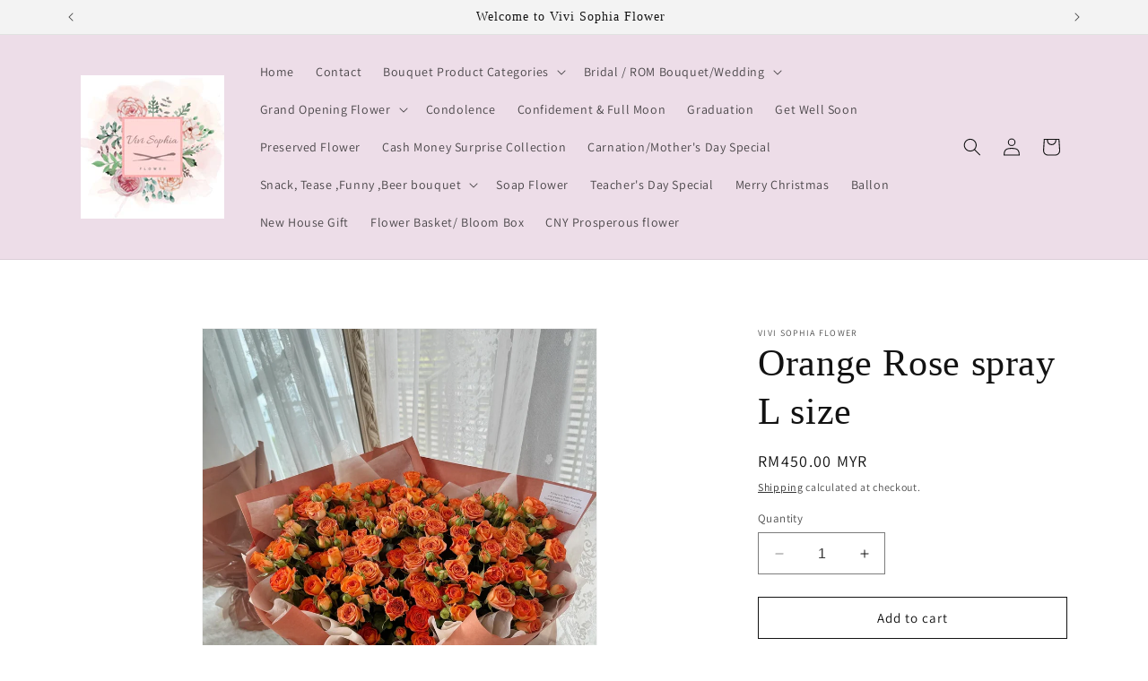

--- FILE ---
content_type: text/html; charset=utf-8
request_url: https://vivisophiaflower.com/products/orange-rose-spray-l-size
body_size: 25821
content:
<!doctype html>
<html class="no-js" lang="en">
  <head>
    <meta charset="utf-8">
    <meta http-equiv="X-UA-Compatible" content="IE=edge">
    <meta name="viewport" content="width=device-width,initial-scale=1">
    <meta name="theme-color" content="">
    <link rel="canonical" href="https://vivisophiaflower.com/products/orange-rose-spray-l-size"><link rel="preconnect" href="https://fonts.shopifycdn.com" crossorigin><title>
      Orange Rose spray L size
 &ndash; Vivi Sophia Flower</title>

    
      <meta name="description" content="Height 60cm width 55cm">
    

    

<meta property="og:site_name" content="Vivi Sophia Flower">
<meta property="og:url" content="https://vivisophiaflower.com/products/orange-rose-spray-l-size">
<meta property="og:title" content="Orange Rose spray L size">
<meta property="og:type" content="product">
<meta property="og:description" content="Height 60cm width 55cm"><meta property="og:image" content="http://vivisophiaflower.com/cdn/shop/files/C41E8C2A-2A10-432C-99D6-7B9CAC457B7C.jpg?v=1711946944">
  <meta property="og:image:secure_url" content="https://vivisophiaflower.com/cdn/shop/files/C41E8C2A-2A10-432C-99D6-7B9CAC457B7C.jpg?v=1711946944">
  <meta property="og:image:width" content="1440">
  <meta property="og:image:height" content="1799"><meta property="og:price:amount" content="450.00">
  <meta property="og:price:currency" content="MYR"><meta name="twitter:card" content="summary_large_image">
<meta name="twitter:title" content="Orange Rose spray L size">
<meta name="twitter:description" content="Height 60cm width 55cm">


    <script src="//vivisophiaflower.com/cdn/shop/t/1/assets/constants.js?v=58251544750838685771694520744" defer="defer"></script>
    <script src="//vivisophiaflower.com/cdn/shop/t/1/assets/pubsub.js?v=158357773527763999511694520752" defer="defer"></script>
    <script src="//vivisophiaflower.com/cdn/shop/t/1/assets/global.js?v=54939145903281508041694520745" defer="defer"></script><script src="//vivisophiaflower.com/cdn/shop/t/1/assets/animations.js?v=88693664871331136111694520725" defer="defer"></script><script>window.performance && window.performance.mark && window.performance.mark('shopify.content_for_header.start');</script><meta id="shopify-digital-wallet" name="shopify-digital-wallet" content="/82385928480/digital_wallets/dialog">
<meta name="shopify-checkout-api-token" content="b049e8a00b9b034933cb2d3a527ac322">
<meta id="in-context-paypal-metadata" data-shop-id="82385928480" data-venmo-supported="false" data-environment="production" data-locale="en_US" data-paypal-v4="true" data-currency="MYR">
<link rel="alternate" type="application/json+oembed" href="https://vivisophiaflower.com/products/orange-rose-spray-l-size.oembed">
<script async="async" src="/checkouts/internal/preloads.js?locale=en-MY"></script>
<script id="shopify-features" type="application/json">{"accessToken":"b049e8a00b9b034933cb2d3a527ac322","betas":["rich-media-storefront-analytics"],"domain":"vivisophiaflower.com","predictiveSearch":true,"shopId":82385928480,"locale":"en"}</script>
<script>var Shopify = Shopify || {};
Shopify.shop = "37d8c1.myshopify.com";
Shopify.locale = "en";
Shopify.currency = {"active":"MYR","rate":"1.0"};
Shopify.country = "MY";
Shopify.theme = {"name":"Dawn","id":159589826848,"schema_name":"Dawn","schema_version":"11.0.0","theme_store_id":887,"role":"main"};
Shopify.theme.handle = "null";
Shopify.theme.style = {"id":null,"handle":null};
Shopify.cdnHost = "vivisophiaflower.com/cdn";
Shopify.routes = Shopify.routes || {};
Shopify.routes.root = "/";</script>
<script type="module">!function(o){(o.Shopify=o.Shopify||{}).modules=!0}(window);</script>
<script>!function(o){function n(){var o=[];function n(){o.push(Array.prototype.slice.apply(arguments))}return n.q=o,n}var t=o.Shopify=o.Shopify||{};t.loadFeatures=n(),t.autoloadFeatures=n()}(window);</script>
<script id="shop-js-analytics" type="application/json">{"pageType":"product"}</script>
<script defer="defer" async type="module" src="//vivisophiaflower.com/cdn/shopifycloud/shop-js/modules/v2/client.init-shop-cart-sync_BT-GjEfc.en.esm.js"></script>
<script defer="defer" async type="module" src="//vivisophiaflower.com/cdn/shopifycloud/shop-js/modules/v2/chunk.common_D58fp_Oc.esm.js"></script>
<script defer="defer" async type="module" src="//vivisophiaflower.com/cdn/shopifycloud/shop-js/modules/v2/chunk.modal_xMitdFEc.esm.js"></script>
<script type="module">
  await import("//vivisophiaflower.com/cdn/shopifycloud/shop-js/modules/v2/client.init-shop-cart-sync_BT-GjEfc.en.esm.js");
await import("//vivisophiaflower.com/cdn/shopifycloud/shop-js/modules/v2/chunk.common_D58fp_Oc.esm.js");
await import("//vivisophiaflower.com/cdn/shopifycloud/shop-js/modules/v2/chunk.modal_xMitdFEc.esm.js");

  window.Shopify.SignInWithShop?.initShopCartSync?.({"fedCMEnabled":true,"windoidEnabled":true});

</script>
<script id="__st">var __st={"a":82385928480,"offset":28800,"reqid":"6a74a22e-d2e5-4180-bd9d-0a17d67bf2da-1769077651","pageurl":"vivisophiaflower.com\/products\/orange-rose-spray-l-size","u":"361c67276560","p":"product","rtyp":"product","rid":9140830667040};</script>
<script>window.ShopifyPaypalV4VisibilityTracking = true;</script>
<script id="captcha-bootstrap">!function(){'use strict';const t='contact',e='account',n='new_comment',o=[[t,t],['blogs',n],['comments',n],[t,'customer']],c=[[e,'customer_login'],[e,'guest_login'],[e,'recover_customer_password'],[e,'create_customer']],r=t=>t.map((([t,e])=>`form[action*='/${t}']:not([data-nocaptcha='true']) input[name='form_type'][value='${e}']`)).join(','),a=t=>()=>t?[...document.querySelectorAll(t)].map((t=>t.form)):[];function s(){const t=[...o],e=r(t);return a(e)}const i='password',u='form_key',d=['recaptcha-v3-token','g-recaptcha-response','h-captcha-response',i],f=()=>{try{return window.sessionStorage}catch{return}},m='__shopify_v',_=t=>t.elements[u];function p(t,e,n=!1){try{const o=window.sessionStorage,c=JSON.parse(o.getItem(e)),{data:r}=function(t){const{data:e,action:n}=t;return t[m]||n?{data:e,action:n}:{data:t,action:n}}(c);for(const[e,n]of Object.entries(r))t.elements[e]&&(t.elements[e].value=n);n&&o.removeItem(e)}catch(o){console.error('form repopulation failed',{error:o})}}const l='form_type',E='cptcha';function T(t){t.dataset[E]=!0}const w=window,h=w.document,L='Shopify',v='ce_forms',y='captcha';let A=!1;((t,e)=>{const n=(g='f06e6c50-85a8-45c8-87d0-21a2b65856fe',I='https://cdn.shopify.com/shopifycloud/storefront-forms-hcaptcha/ce_storefront_forms_captcha_hcaptcha.v1.5.2.iife.js',D={infoText:'Protected by hCaptcha',privacyText:'Privacy',termsText:'Terms'},(t,e,n)=>{const o=w[L][v],c=o.bindForm;if(c)return c(t,g,e,D).then(n);var r;o.q.push([[t,g,e,D],n]),r=I,A||(h.body.append(Object.assign(h.createElement('script'),{id:'captcha-provider',async:!0,src:r})),A=!0)});var g,I,D;w[L]=w[L]||{},w[L][v]=w[L][v]||{},w[L][v].q=[],w[L][y]=w[L][y]||{},w[L][y].protect=function(t,e){n(t,void 0,e),T(t)},Object.freeze(w[L][y]),function(t,e,n,w,h,L){const[v,y,A,g]=function(t,e,n){const i=e?o:[],u=t?c:[],d=[...i,...u],f=r(d),m=r(i),_=r(d.filter((([t,e])=>n.includes(e))));return[a(f),a(m),a(_),s()]}(w,h,L),I=t=>{const e=t.target;return e instanceof HTMLFormElement?e:e&&e.form},D=t=>v().includes(t);t.addEventListener('submit',(t=>{const e=I(t);if(!e)return;const n=D(e)&&!e.dataset.hcaptchaBound&&!e.dataset.recaptchaBound,o=_(e),c=g().includes(e)&&(!o||!o.value);(n||c)&&t.preventDefault(),c&&!n&&(function(t){try{if(!f())return;!function(t){const e=f();if(!e)return;const n=_(t);if(!n)return;const o=n.value;o&&e.removeItem(o)}(t);const e=Array.from(Array(32),(()=>Math.random().toString(36)[2])).join('');!function(t,e){_(t)||t.append(Object.assign(document.createElement('input'),{type:'hidden',name:u})),t.elements[u].value=e}(t,e),function(t,e){const n=f();if(!n)return;const o=[...t.querySelectorAll(`input[type='${i}']`)].map((({name:t})=>t)),c=[...d,...o],r={};for(const[a,s]of new FormData(t).entries())c.includes(a)||(r[a]=s);n.setItem(e,JSON.stringify({[m]:1,action:t.action,data:r}))}(t,e)}catch(e){console.error('failed to persist form',e)}}(e),e.submit())}));const S=(t,e)=>{t&&!t.dataset[E]&&(n(t,e.some((e=>e===t))),T(t))};for(const o of['focusin','change'])t.addEventListener(o,(t=>{const e=I(t);D(e)&&S(e,y())}));const B=e.get('form_key'),M=e.get(l),P=B&&M;t.addEventListener('DOMContentLoaded',(()=>{const t=y();if(P)for(const e of t)e.elements[l].value===M&&p(e,B);[...new Set([...A(),...v().filter((t=>'true'===t.dataset.shopifyCaptcha))])].forEach((e=>S(e,t)))}))}(h,new URLSearchParams(w.location.search),n,t,e,['guest_login'])})(!0,!0)}();</script>
<script integrity="sha256-4kQ18oKyAcykRKYeNunJcIwy7WH5gtpwJnB7kiuLZ1E=" data-source-attribution="shopify.loadfeatures" defer="defer" src="//vivisophiaflower.com/cdn/shopifycloud/storefront/assets/storefront/load_feature-a0a9edcb.js" crossorigin="anonymous"></script>
<script data-source-attribution="shopify.dynamic_checkout.dynamic.init">var Shopify=Shopify||{};Shopify.PaymentButton=Shopify.PaymentButton||{isStorefrontPortableWallets:!0,init:function(){window.Shopify.PaymentButton.init=function(){};var t=document.createElement("script");t.src="https://vivisophiaflower.com/cdn/shopifycloud/portable-wallets/latest/portable-wallets.en.js",t.type="module",document.head.appendChild(t)}};
</script>
<script data-source-attribution="shopify.dynamic_checkout.buyer_consent">
  function portableWalletsHideBuyerConsent(e){var t=document.getElementById("shopify-buyer-consent"),n=document.getElementById("shopify-subscription-policy-button");t&&n&&(t.classList.add("hidden"),t.setAttribute("aria-hidden","true"),n.removeEventListener("click",e))}function portableWalletsShowBuyerConsent(e){var t=document.getElementById("shopify-buyer-consent"),n=document.getElementById("shopify-subscription-policy-button");t&&n&&(t.classList.remove("hidden"),t.removeAttribute("aria-hidden"),n.addEventListener("click",e))}window.Shopify?.PaymentButton&&(window.Shopify.PaymentButton.hideBuyerConsent=portableWalletsHideBuyerConsent,window.Shopify.PaymentButton.showBuyerConsent=portableWalletsShowBuyerConsent);
</script>
<script>
  function portableWalletsCleanup(e){e&&e.src&&console.error("Failed to load portable wallets script "+e.src);var t=document.querySelectorAll("shopify-accelerated-checkout .shopify-payment-button__skeleton, shopify-accelerated-checkout-cart .wallet-cart-button__skeleton"),e=document.getElementById("shopify-buyer-consent");for(let e=0;e<t.length;e++)t[e].remove();e&&e.remove()}function portableWalletsNotLoadedAsModule(e){e instanceof ErrorEvent&&"string"==typeof e.message&&e.message.includes("import.meta")&&"string"==typeof e.filename&&e.filename.includes("portable-wallets")&&(window.removeEventListener("error",portableWalletsNotLoadedAsModule),window.Shopify.PaymentButton.failedToLoad=e,"loading"===document.readyState?document.addEventListener("DOMContentLoaded",window.Shopify.PaymentButton.init):window.Shopify.PaymentButton.init())}window.addEventListener("error",portableWalletsNotLoadedAsModule);
</script>

<script type="module" src="https://vivisophiaflower.com/cdn/shopifycloud/portable-wallets/latest/portable-wallets.en.js" onError="portableWalletsCleanup(this)" crossorigin="anonymous"></script>
<script nomodule>
  document.addEventListener("DOMContentLoaded", portableWalletsCleanup);
</script>

<link id="shopify-accelerated-checkout-styles" rel="stylesheet" media="screen" href="https://vivisophiaflower.com/cdn/shopifycloud/portable-wallets/latest/accelerated-checkout-backwards-compat.css" crossorigin="anonymous">
<style id="shopify-accelerated-checkout-cart">
        #shopify-buyer-consent {
  margin-top: 1em;
  display: inline-block;
  width: 100%;
}

#shopify-buyer-consent.hidden {
  display: none;
}

#shopify-subscription-policy-button {
  background: none;
  border: none;
  padding: 0;
  text-decoration: underline;
  font-size: inherit;
  cursor: pointer;
}

#shopify-subscription-policy-button::before {
  box-shadow: none;
}

      </style>
<script id="sections-script" data-sections="header" defer="defer" src="//vivisophiaflower.com/cdn/shop/t/1/compiled_assets/scripts.js?v=130"></script>
<script>window.performance && window.performance.mark && window.performance.mark('shopify.content_for_header.end');</script>


    <style data-shopify>
      @font-face {
  font-family: Assistant;
  font-weight: 400;
  font-style: normal;
  font-display: swap;
  src: url("//vivisophiaflower.com/cdn/fonts/assistant/assistant_n4.9120912a469cad1cc292572851508ca49d12e768.woff2") format("woff2"),
       url("//vivisophiaflower.com/cdn/fonts/assistant/assistant_n4.6e9875ce64e0fefcd3f4446b7ec9036b3ddd2985.woff") format("woff");
}

      @font-face {
  font-family: Assistant;
  font-weight: 700;
  font-style: normal;
  font-display: swap;
  src: url("//vivisophiaflower.com/cdn/fonts/assistant/assistant_n7.bf44452348ec8b8efa3aa3068825305886b1c83c.woff2") format("woff2"),
       url("//vivisophiaflower.com/cdn/fonts/assistant/assistant_n7.0c887fee83f6b3bda822f1150b912c72da0f7b64.woff") format("woff");
}

      
      
      

      
        :root,
        .color-background-1 {
          --color-background: 255,255,255;
        
          --gradient-background: #ffffff;
        
        --color-foreground: 18,18,18;
        --color-shadow: 18,18,18;
        --color-button: 18,18,18;
        --color-button-text: 255,255,255;
        --color-secondary-button: 255,255,255;
        --color-secondary-button-text: 18,18,18;
        --color-link: 18,18,18;
        --color-badge-foreground: 18,18,18;
        --color-badge-background: 255,255,255;
        --color-badge-border: 18,18,18;
        --payment-terms-background-color: rgb(255 255 255);
      }
      
        
        .color-background-2 {
          --color-background: 243,243,243;
        
          --gradient-background: #f3f3f3;
        
        --color-foreground: 18,18,18;
        --color-shadow: 18,18,18;
        --color-button: 18,18,18;
        --color-button-text: 243,243,243;
        --color-secondary-button: 243,243,243;
        --color-secondary-button-text: 18,18,18;
        --color-link: 18,18,18;
        --color-badge-foreground: 18,18,18;
        --color-badge-background: 243,243,243;
        --color-badge-border: 18,18,18;
        --payment-terms-background-color: rgb(243 243 243);
      }
      
        
        .color-inverse {
          --color-background: 237,221,232;
        
          --gradient-background: #eddde8;
        
        --color-foreground: 18,18,18;
        --color-shadow: 18,18,18;
        --color-button: 255,255,255;
        --color-button-text: 0,0,0;
        --color-secondary-button: 237,221,232;
        --color-secondary-button-text: 255,255,255;
        --color-link: 255,255,255;
        --color-badge-foreground: 18,18,18;
        --color-badge-background: 237,221,232;
        --color-badge-border: 18,18,18;
        --payment-terms-background-color: rgb(237 221 232);
      }
      
        
        .color-accent-1 {
          --color-background: 18,18,18;
        
          --gradient-background: #121212;
        
        --color-foreground: 255,255,255;
        --color-shadow: 18,18,18;
        --color-button: 255,255,255;
        --color-button-text: 18,18,18;
        --color-secondary-button: 18,18,18;
        --color-secondary-button-text: 255,255,255;
        --color-link: 255,255,255;
        --color-badge-foreground: 255,255,255;
        --color-badge-background: 18,18,18;
        --color-badge-border: 255,255,255;
        --payment-terms-background-color: rgb(18 18 18);
      }
      
        
        .color-accent-2 {
          --color-background: 51,79,180;
        
          --gradient-background: #334fb4;
        
        --color-foreground: 255,255,255;
        --color-shadow: 18,18,18;
        --color-button: 255,255,255;
        --color-button-text: 51,79,180;
        --color-secondary-button: 51,79,180;
        --color-secondary-button-text: 255,255,255;
        --color-link: 255,255,255;
        --color-badge-foreground: 255,255,255;
        --color-badge-background: 51,79,180;
        --color-badge-border: 255,255,255;
        --payment-terms-background-color: rgb(51 79 180);
      }
      

      body, .color-background-1, .color-background-2, .color-inverse, .color-accent-1, .color-accent-2 {
        color: rgba(var(--color-foreground), 0.75);
        background-color: rgb(var(--color-background));
      }

      :root {
        --font-body-family: Assistant, sans-serif;
        --font-body-style: normal;
        --font-body-weight: 400;
        --font-body-weight-bold: 700;

        --font-heading-family: "New York", Iowan Old Style, Apple Garamond, Baskerville, Times New Roman, Droid Serif, Times, Source Serif Pro, serif, Apple Color Emoji, Segoe UI Emoji, Segoe UI Symbol;
        --font-heading-style: normal;
        --font-heading-weight: 400;

        --font-body-scale: 1.0;
        --font-heading-scale: 1.05;

        --media-padding: px;
        --media-border-opacity: 0.05;
        --media-border-width: 1px;
        --media-radius: 0px;
        --media-shadow-opacity: 0.0;
        --media-shadow-horizontal-offset: 0px;
        --media-shadow-vertical-offset: 4px;
        --media-shadow-blur-radius: 5px;
        --media-shadow-visible: 0;

        --page-width: 120rem;
        --page-width-margin: 0rem;

        --product-card-image-padding: 0.0rem;
        --product-card-corner-radius: 0.0rem;
        --product-card-text-alignment: left;
        --product-card-border-width: 0.0rem;
        --product-card-border-opacity: 0.1;
        --product-card-shadow-opacity: 0.0;
        --product-card-shadow-visible: 0;
        --product-card-shadow-horizontal-offset: 0.0rem;
        --product-card-shadow-vertical-offset: 0.4rem;
        --product-card-shadow-blur-radius: 0.5rem;

        --collection-card-image-padding: 0.0rem;
        --collection-card-corner-radius: 0.0rem;
        --collection-card-text-alignment: left;
        --collection-card-border-width: 0.0rem;
        --collection-card-border-opacity: 0.1;
        --collection-card-shadow-opacity: 0.0;
        --collection-card-shadow-visible: 0;
        --collection-card-shadow-horizontal-offset: 0.0rem;
        --collection-card-shadow-vertical-offset: 0.4rem;
        --collection-card-shadow-blur-radius: 0.5rem;

        --blog-card-image-padding: 0.0rem;
        --blog-card-corner-radius: 0.0rem;
        --blog-card-text-alignment: left;
        --blog-card-border-width: 0.0rem;
        --blog-card-border-opacity: 0.1;
        --blog-card-shadow-opacity: 0.0;
        --blog-card-shadow-visible: 0;
        --blog-card-shadow-horizontal-offset: 0.0rem;
        --blog-card-shadow-vertical-offset: 0.4rem;
        --blog-card-shadow-blur-radius: 0.5rem;

        --badge-corner-radius: 4.0rem;

        --popup-border-width: 1px;
        --popup-border-opacity: 0.1;
        --popup-corner-radius: 0px;
        --popup-shadow-opacity: 0.05;
        --popup-shadow-horizontal-offset: 0px;
        --popup-shadow-vertical-offset: 4px;
        --popup-shadow-blur-radius: 5px;

        --drawer-border-width: 1px;
        --drawer-border-opacity: 0.1;
        --drawer-shadow-opacity: 0.0;
        --drawer-shadow-horizontal-offset: 0px;
        --drawer-shadow-vertical-offset: 4px;
        --drawer-shadow-blur-radius: 5px;

        --spacing-sections-desktop: 0px;
        --spacing-sections-mobile: 0px;

        --grid-desktop-vertical-spacing: 8px;
        --grid-desktop-horizontal-spacing: 8px;
        --grid-mobile-vertical-spacing: 4px;
        --grid-mobile-horizontal-spacing: 4px;

        --text-boxes-border-opacity: 0.1;
        --text-boxes-border-width: 0px;
        --text-boxes-radius: 0px;
        --text-boxes-shadow-opacity: 0.0;
        --text-boxes-shadow-visible: 0;
        --text-boxes-shadow-horizontal-offset: 0px;
        --text-boxes-shadow-vertical-offset: 4px;
        --text-boxes-shadow-blur-radius: 5px;

        --buttons-radius: 0px;
        --buttons-radius-outset: 0px;
        --buttons-border-width: 1px;
        --buttons-border-opacity: 1.0;
        --buttons-shadow-opacity: 0.0;
        --buttons-shadow-visible: 0;
        --buttons-shadow-horizontal-offset: 0px;
        --buttons-shadow-vertical-offset: 4px;
        --buttons-shadow-blur-radius: 5px;
        --buttons-border-offset: 0px;

        --inputs-radius: 0px;
        --inputs-border-width: 1px;
        --inputs-border-opacity: 0.55;
        --inputs-shadow-opacity: 0.0;
        --inputs-shadow-horizontal-offset: 0px;
        --inputs-margin-offset: 0px;
        --inputs-shadow-vertical-offset: 8px;
        --inputs-shadow-blur-radius: 5px;
        --inputs-radius-outset: 0px;

        --variant-pills-radius: 40px;
        --variant-pills-border-width: 1px;
        --variant-pills-border-opacity: 0.55;
        --variant-pills-shadow-opacity: 0.0;
        --variant-pills-shadow-horizontal-offset: 0px;
        --variant-pills-shadow-vertical-offset: 4px;
        --variant-pills-shadow-blur-radius: 5px;
      }

      *,
      *::before,
      *::after {
        box-sizing: inherit;
      }

      html {
        box-sizing: border-box;
        font-size: calc(var(--font-body-scale) * 62.5%);
        height: 100%;
      }

      body {
        display: grid;
        grid-template-rows: auto auto 1fr auto;
        grid-template-columns: 100%;
        min-height: 100%;
        margin: 0;
        font-size: 1.5rem;
        letter-spacing: 0.06rem;
        line-height: calc(1 + 0.8 / var(--font-body-scale));
        font-family: var(--font-body-family);
        font-style: var(--font-body-style);
        font-weight: var(--font-body-weight);
      }

      @media screen and (min-width: 750px) {
        body {
          font-size: 1.6rem;
        }
      }
    </style>

    <link href="//vivisophiaflower.com/cdn/shop/t/1/assets/base.css?v=165191016556652226921694520725" rel="stylesheet" type="text/css" media="all" />
<link rel="preload" as="font" href="//vivisophiaflower.com/cdn/fonts/assistant/assistant_n4.9120912a469cad1cc292572851508ca49d12e768.woff2" type="font/woff2" crossorigin><link
        rel="stylesheet"
        href="//vivisophiaflower.com/cdn/shop/t/1/assets/component-predictive-search.css?v=118923337488134913561694520739"
        media="print"
        onload="this.media='all'"
      ><script>
      document.documentElement.className = document.documentElement.className.replace('no-js', 'js');
      if (Shopify.designMode) {
        document.documentElement.classList.add('shopify-design-mode');
      }
    </script>
  <link href="https://monorail-edge.shopifysvc.com" rel="dns-prefetch">
<script>(function(){if ("sendBeacon" in navigator && "performance" in window) {try {var session_token_from_headers = performance.getEntriesByType('navigation')[0].serverTiming.find(x => x.name == '_s').description;} catch {var session_token_from_headers = undefined;}var session_cookie_matches = document.cookie.match(/_shopify_s=([^;]*)/);var session_token_from_cookie = session_cookie_matches && session_cookie_matches.length === 2 ? session_cookie_matches[1] : "";var session_token = session_token_from_headers || session_token_from_cookie || "";function handle_abandonment_event(e) {var entries = performance.getEntries().filter(function(entry) {return /monorail-edge.shopifysvc.com/.test(entry.name);});if (!window.abandonment_tracked && entries.length === 0) {window.abandonment_tracked = true;var currentMs = Date.now();var navigation_start = performance.timing.navigationStart;var payload = {shop_id: 82385928480,url: window.location.href,navigation_start,duration: currentMs - navigation_start,session_token,page_type: "product"};window.navigator.sendBeacon("https://monorail-edge.shopifysvc.com/v1/produce", JSON.stringify({schema_id: "online_store_buyer_site_abandonment/1.1",payload: payload,metadata: {event_created_at_ms: currentMs,event_sent_at_ms: currentMs}}));}}window.addEventListener('pagehide', handle_abandonment_event);}}());</script>
<script id="web-pixels-manager-setup">(function e(e,d,r,n,o){if(void 0===o&&(o={}),!Boolean(null===(a=null===(i=window.Shopify)||void 0===i?void 0:i.analytics)||void 0===a?void 0:a.replayQueue)){var i,a;window.Shopify=window.Shopify||{};var t=window.Shopify;t.analytics=t.analytics||{};var s=t.analytics;s.replayQueue=[],s.publish=function(e,d,r){return s.replayQueue.push([e,d,r]),!0};try{self.performance.mark("wpm:start")}catch(e){}var l=function(){var e={modern:/Edge?\/(1{2}[4-9]|1[2-9]\d|[2-9]\d{2}|\d{4,})\.\d+(\.\d+|)|Firefox\/(1{2}[4-9]|1[2-9]\d|[2-9]\d{2}|\d{4,})\.\d+(\.\d+|)|Chrom(ium|e)\/(9{2}|\d{3,})\.\d+(\.\d+|)|(Maci|X1{2}).+ Version\/(15\.\d+|(1[6-9]|[2-9]\d|\d{3,})\.\d+)([,.]\d+|)( \(\w+\)|)( Mobile\/\w+|) Safari\/|Chrome.+OPR\/(9{2}|\d{3,})\.\d+\.\d+|(CPU[ +]OS|iPhone[ +]OS|CPU[ +]iPhone|CPU IPhone OS|CPU iPad OS)[ +]+(15[._]\d+|(1[6-9]|[2-9]\d|\d{3,})[._]\d+)([._]\d+|)|Android:?[ /-](13[3-9]|1[4-9]\d|[2-9]\d{2}|\d{4,})(\.\d+|)(\.\d+|)|Android.+Firefox\/(13[5-9]|1[4-9]\d|[2-9]\d{2}|\d{4,})\.\d+(\.\d+|)|Android.+Chrom(ium|e)\/(13[3-9]|1[4-9]\d|[2-9]\d{2}|\d{4,})\.\d+(\.\d+|)|SamsungBrowser\/([2-9]\d|\d{3,})\.\d+/,legacy:/Edge?\/(1[6-9]|[2-9]\d|\d{3,})\.\d+(\.\d+|)|Firefox\/(5[4-9]|[6-9]\d|\d{3,})\.\d+(\.\d+|)|Chrom(ium|e)\/(5[1-9]|[6-9]\d|\d{3,})\.\d+(\.\d+|)([\d.]+$|.*Safari\/(?![\d.]+ Edge\/[\d.]+$))|(Maci|X1{2}).+ Version\/(10\.\d+|(1[1-9]|[2-9]\d|\d{3,})\.\d+)([,.]\d+|)( \(\w+\)|)( Mobile\/\w+|) Safari\/|Chrome.+OPR\/(3[89]|[4-9]\d|\d{3,})\.\d+\.\d+|(CPU[ +]OS|iPhone[ +]OS|CPU[ +]iPhone|CPU IPhone OS|CPU iPad OS)[ +]+(10[._]\d+|(1[1-9]|[2-9]\d|\d{3,})[._]\d+)([._]\d+|)|Android:?[ /-](13[3-9]|1[4-9]\d|[2-9]\d{2}|\d{4,})(\.\d+|)(\.\d+|)|Mobile Safari.+OPR\/([89]\d|\d{3,})\.\d+\.\d+|Android.+Firefox\/(13[5-9]|1[4-9]\d|[2-9]\d{2}|\d{4,})\.\d+(\.\d+|)|Android.+Chrom(ium|e)\/(13[3-9]|1[4-9]\d|[2-9]\d{2}|\d{4,})\.\d+(\.\d+|)|Android.+(UC? ?Browser|UCWEB|U3)[ /]?(15\.([5-9]|\d{2,})|(1[6-9]|[2-9]\d|\d{3,})\.\d+)\.\d+|SamsungBrowser\/(5\.\d+|([6-9]|\d{2,})\.\d+)|Android.+MQ{2}Browser\/(14(\.(9|\d{2,})|)|(1[5-9]|[2-9]\d|\d{3,})(\.\d+|))(\.\d+|)|K[Aa][Ii]OS\/(3\.\d+|([4-9]|\d{2,})\.\d+)(\.\d+|)/},d=e.modern,r=e.legacy,n=navigator.userAgent;return n.match(d)?"modern":n.match(r)?"legacy":"unknown"}(),u="modern"===l?"modern":"legacy",c=(null!=n?n:{modern:"",legacy:""})[u],f=function(e){return[e.baseUrl,"/wpm","/b",e.hashVersion,"modern"===e.buildTarget?"m":"l",".js"].join("")}({baseUrl:d,hashVersion:r,buildTarget:u}),m=function(e){var d=e.version,r=e.bundleTarget,n=e.surface,o=e.pageUrl,i=e.monorailEndpoint;return{emit:function(e){var a=e.status,t=e.errorMsg,s=(new Date).getTime(),l=JSON.stringify({metadata:{event_sent_at_ms:s},events:[{schema_id:"web_pixels_manager_load/3.1",payload:{version:d,bundle_target:r,page_url:o,status:a,surface:n,error_msg:t},metadata:{event_created_at_ms:s}}]});if(!i)return console&&console.warn&&console.warn("[Web Pixels Manager] No Monorail endpoint provided, skipping logging."),!1;try{return self.navigator.sendBeacon.bind(self.navigator)(i,l)}catch(e){}var u=new XMLHttpRequest;try{return u.open("POST",i,!0),u.setRequestHeader("Content-Type","text/plain"),u.send(l),!0}catch(e){return console&&console.warn&&console.warn("[Web Pixels Manager] Got an unhandled error while logging to Monorail."),!1}}}}({version:r,bundleTarget:l,surface:e.surface,pageUrl:self.location.href,monorailEndpoint:e.monorailEndpoint});try{o.browserTarget=l,function(e){var d=e.src,r=e.async,n=void 0===r||r,o=e.onload,i=e.onerror,a=e.sri,t=e.scriptDataAttributes,s=void 0===t?{}:t,l=document.createElement("script"),u=document.querySelector("head"),c=document.querySelector("body");if(l.async=n,l.src=d,a&&(l.integrity=a,l.crossOrigin="anonymous"),s)for(var f in s)if(Object.prototype.hasOwnProperty.call(s,f))try{l.dataset[f]=s[f]}catch(e){}if(o&&l.addEventListener("load",o),i&&l.addEventListener("error",i),u)u.appendChild(l);else{if(!c)throw new Error("Did not find a head or body element to append the script");c.appendChild(l)}}({src:f,async:!0,onload:function(){if(!function(){var e,d;return Boolean(null===(d=null===(e=window.Shopify)||void 0===e?void 0:e.analytics)||void 0===d?void 0:d.initialized)}()){var d=window.webPixelsManager.init(e)||void 0;if(d){var r=window.Shopify.analytics;r.replayQueue.forEach((function(e){var r=e[0],n=e[1],o=e[2];d.publishCustomEvent(r,n,o)})),r.replayQueue=[],r.publish=d.publishCustomEvent,r.visitor=d.visitor,r.initialized=!0}}},onerror:function(){return m.emit({status:"failed",errorMsg:"".concat(f," has failed to load")})},sri:function(e){var d=/^sha384-[A-Za-z0-9+/=]+$/;return"string"==typeof e&&d.test(e)}(c)?c:"",scriptDataAttributes:o}),m.emit({status:"loading"})}catch(e){m.emit({status:"failed",errorMsg:(null==e?void 0:e.message)||"Unknown error"})}}})({shopId: 82385928480,storefrontBaseUrl: "https://vivisophiaflower.com",extensionsBaseUrl: "https://extensions.shopifycdn.com/cdn/shopifycloud/web-pixels-manager",monorailEndpoint: "https://monorail-edge.shopifysvc.com/unstable/produce_batch",surface: "storefront-renderer",enabledBetaFlags: ["2dca8a86"],webPixelsConfigList: [{"id":"shopify-app-pixel","configuration":"{}","eventPayloadVersion":"v1","runtimeContext":"STRICT","scriptVersion":"0450","apiClientId":"shopify-pixel","type":"APP","privacyPurposes":["ANALYTICS","MARKETING"]},{"id":"shopify-custom-pixel","eventPayloadVersion":"v1","runtimeContext":"LAX","scriptVersion":"0450","apiClientId":"shopify-pixel","type":"CUSTOM","privacyPurposes":["ANALYTICS","MARKETING"]}],isMerchantRequest: false,initData: {"shop":{"name":"Vivi Sophia Flower","paymentSettings":{"currencyCode":"MYR"},"myshopifyDomain":"37d8c1.myshopify.com","countryCode":"MY","storefrontUrl":"https:\/\/vivisophiaflower.com"},"customer":null,"cart":null,"checkout":null,"productVariants":[{"price":{"amount":450.0,"currencyCode":"MYR"},"product":{"title":"Orange Rose spray L size","vendor":"Vivi Sophia Flower","id":"9140830667040","untranslatedTitle":"Orange Rose spray L size","url":"\/products\/orange-rose-spray-l-size","type":""},"id":"47997372662048","image":{"src":"\/\/vivisophiaflower.com\/cdn\/shop\/files\/C41E8C2A-2A10-432C-99D6-7B9CAC457B7C.jpg?v=1711946944"},"sku":"","title":"Default Title","untranslatedTitle":"Default Title"}],"purchasingCompany":null},},"https://vivisophiaflower.com/cdn","fcfee988w5aeb613cpc8e4bc33m6693e112",{"modern":"","legacy":""},{"shopId":"82385928480","storefrontBaseUrl":"https:\/\/vivisophiaflower.com","extensionBaseUrl":"https:\/\/extensions.shopifycdn.com\/cdn\/shopifycloud\/web-pixels-manager","surface":"storefront-renderer","enabledBetaFlags":"[\"2dca8a86\"]","isMerchantRequest":"false","hashVersion":"fcfee988w5aeb613cpc8e4bc33m6693e112","publish":"custom","events":"[[\"page_viewed\",{}],[\"product_viewed\",{\"productVariant\":{\"price\":{\"amount\":450.0,\"currencyCode\":\"MYR\"},\"product\":{\"title\":\"Orange Rose spray L size\",\"vendor\":\"Vivi Sophia Flower\",\"id\":\"9140830667040\",\"untranslatedTitle\":\"Orange Rose spray L size\",\"url\":\"\/products\/orange-rose-spray-l-size\",\"type\":\"\"},\"id\":\"47997372662048\",\"image\":{\"src\":\"\/\/vivisophiaflower.com\/cdn\/shop\/files\/C41E8C2A-2A10-432C-99D6-7B9CAC457B7C.jpg?v=1711946944\"},\"sku\":\"\",\"title\":\"Default Title\",\"untranslatedTitle\":\"Default Title\"}}]]"});</script><script>
  window.ShopifyAnalytics = window.ShopifyAnalytics || {};
  window.ShopifyAnalytics.meta = window.ShopifyAnalytics.meta || {};
  window.ShopifyAnalytics.meta.currency = 'MYR';
  var meta = {"product":{"id":9140830667040,"gid":"gid:\/\/shopify\/Product\/9140830667040","vendor":"Vivi Sophia Flower","type":"","handle":"orange-rose-spray-l-size","variants":[{"id":47997372662048,"price":45000,"name":"Orange Rose spray L size","public_title":null,"sku":""}],"remote":false},"page":{"pageType":"product","resourceType":"product","resourceId":9140830667040,"requestId":"6a74a22e-d2e5-4180-bd9d-0a17d67bf2da-1769077651"}};
  for (var attr in meta) {
    window.ShopifyAnalytics.meta[attr] = meta[attr];
  }
</script>
<script class="analytics">
  (function () {
    var customDocumentWrite = function(content) {
      var jquery = null;

      if (window.jQuery) {
        jquery = window.jQuery;
      } else if (window.Checkout && window.Checkout.$) {
        jquery = window.Checkout.$;
      }

      if (jquery) {
        jquery('body').append(content);
      }
    };

    var hasLoggedConversion = function(token) {
      if (token) {
        return document.cookie.indexOf('loggedConversion=' + token) !== -1;
      }
      return false;
    }

    var setCookieIfConversion = function(token) {
      if (token) {
        var twoMonthsFromNow = new Date(Date.now());
        twoMonthsFromNow.setMonth(twoMonthsFromNow.getMonth() + 2);

        document.cookie = 'loggedConversion=' + token + '; expires=' + twoMonthsFromNow;
      }
    }

    var trekkie = window.ShopifyAnalytics.lib = window.trekkie = window.trekkie || [];
    if (trekkie.integrations) {
      return;
    }
    trekkie.methods = [
      'identify',
      'page',
      'ready',
      'track',
      'trackForm',
      'trackLink'
    ];
    trekkie.factory = function(method) {
      return function() {
        var args = Array.prototype.slice.call(arguments);
        args.unshift(method);
        trekkie.push(args);
        return trekkie;
      };
    };
    for (var i = 0; i < trekkie.methods.length; i++) {
      var key = trekkie.methods[i];
      trekkie[key] = trekkie.factory(key);
    }
    trekkie.load = function(config) {
      trekkie.config = config || {};
      trekkie.config.initialDocumentCookie = document.cookie;
      var first = document.getElementsByTagName('script')[0];
      var script = document.createElement('script');
      script.type = 'text/javascript';
      script.onerror = function(e) {
        var scriptFallback = document.createElement('script');
        scriptFallback.type = 'text/javascript';
        scriptFallback.onerror = function(error) {
                var Monorail = {
      produce: function produce(monorailDomain, schemaId, payload) {
        var currentMs = new Date().getTime();
        var event = {
          schema_id: schemaId,
          payload: payload,
          metadata: {
            event_created_at_ms: currentMs,
            event_sent_at_ms: currentMs
          }
        };
        return Monorail.sendRequest("https://" + monorailDomain + "/v1/produce", JSON.stringify(event));
      },
      sendRequest: function sendRequest(endpointUrl, payload) {
        // Try the sendBeacon API
        if (window && window.navigator && typeof window.navigator.sendBeacon === 'function' && typeof window.Blob === 'function' && !Monorail.isIos12()) {
          var blobData = new window.Blob([payload], {
            type: 'text/plain'
          });

          if (window.navigator.sendBeacon(endpointUrl, blobData)) {
            return true;
          } // sendBeacon was not successful

        } // XHR beacon

        var xhr = new XMLHttpRequest();

        try {
          xhr.open('POST', endpointUrl);
          xhr.setRequestHeader('Content-Type', 'text/plain');
          xhr.send(payload);
        } catch (e) {
          console.log(e);
        }

        return false;
      },
      isIos12: function isIos12() {
        return window.navigator.userAgent.lastIndexOf('iPhone; CPU iPhone OS 12_') !== -1 || window.navigator.userAgent.lastIndexOf('iPad; CPU OS 12_') !== -1;
      }
    };
    Monorail.produce('monorail-edge.shopifysvc.com',
      'trekkie_storefront_load_errors/1.1',
      {shop_id: 82385928480,
      theme_id: 159589826848,
      app_name: "storefront",
      context_url: window.location.href,
      source_url: "//vivisophiaflower.com/cdn/s/trekkie.storefront.1bbfab421998800ff09850b62e84b8915387986d.min.js"});

        };
        scriptFallback.async = true;
        scriptFallback.src = '//vivisophiaflower.com/cdn/s/trekkie.storefront.1bbfab421998800ff09850b62e84b8915387986d.min.js';
        first.parentNode.insertBefore(scriptFallback, first);
      };
      script.async = true;
      script.src = '//vivisophiaflower.com/cdn/s/trekkie.storefront.1bbfab421998800ff09850b62e84b8915387986d.min.js';
      first.parentNode.insertBefore(script, first);
    };
    trekkie.load(
      {"Trekkie":{"appName":"storefront","development":false,"defaultAttributes":{"shopId":82385928480,"isMerchantRequest":null,"themeId":159589826848,"themeCityHash":"2654480185464629833","contentLanguage":"en","currency":"MYR","eventMetadataId":"3ac2c11c-edb1-4909-a2fa-18b889a3f02c"},"isServerSideCookieWritingEnabled":true,"monorailRegion":"shop_domain","enabledBetaFlags":["65f19447"]},"Session Attribution":{},"S2S":{"facebookCapiEnabled":false,"source":"trekkie-storefront-renderer","apiClientId":580111}}
    );

    var loaded = false;
    trekkie.ready(function() {
      if (loaded) return;
      loaded = true;

      window.ShopifyAnalytics.lib = window.trekkie;

      var originalDocumentWrite = document.write;
      document.write = customDocumentWrite;
      try { window.ShopifyAnalytics.merchantGoogleAnalytics.call(this); } catch(error) {};
      document.write = originalDocumentWrite;

      window.ShopifyAnalytics.lib.page(null,{"pageType":"product","resourceType":"product","resourceId":9140830667040,"requestId":"6a74a22e-d2e5-4180-bd9d-0a17d67bf2da-1769077651","shopifyEmitted":true});

      var match = window.location.pathname.match(/checkouts\/(.+)\/(thank_you|post_purchase)/)
      var token = match? match[1]: undefined;
      if (!hasLoggedConversion(token)) {
        setCookieIfConversion(token);
        window.ShopifyAnalytics.lib.track("Viewed Product",{"currency":"MYR","variantId":47997372662048,"productId":9140830667040,"productGid":"gid:\/\/shopify\/Product\/9140830667040","name":"Orange Rose spray L size","price":"450.00","sku":"","brand":"Vivi Sophia Flower","variant":null,"category":"","nonInteraction":true,"remote":false},undefined,undefined,{"shopifyEmitted":true});
      window.ShopifyAnalytics.lib.track("monorail:\/\/trekkie_storefront_viewed_product\/1.1",{"currency":"MYR","variantId":47997372662048,"productId":9140830667040,"productGid":"gid:\/\/shopify\/Product\/9140830667040","name":"Orange Rose spray L size","price":"450.00","sku":"","brand":"Vivi Sophia Flower","variant":null,"category":"","nonInteraction":true,"remote":false,"referer":"https:\/\/vivisophiaflower.com\/products\/orange-rose-spray-l-size"});
      }
    });


        var eventsListenerScript = document.createElement('script');
        eventsListenerScript.async = true;
        eventsListenerScript.src = "//vivisophiaflower.com/cdn/shopifycloud/storefront/assets/shop_events_listener-3da45d37.js";
        document.getElementsByTagName('head')[0].appendChild(eventsListenerScript);

})();</script>
<script
  defer
  src="https://vivisophiaflower.com/cdn/shopifycloud/perf-kit/shopify-perf-kit-3.0.4.min.js"
  data-application="storefront-renderer"
  data-shop-id="82385928480"
  data-render-region="gcp-us-central1"
  data-page-type="product"
  data-theme-instance-id="159589826848"
  data-theme-name="Dawn"
  data-theme-version="11.0.0"
  data-monorail-region="shop_domain"
  data-resource-timing-sampling-rate="10"
  data-shs="true"
  data-shs-beacon="true"
  data-shs-export-with-fetch="true"
  data-shs-logs-sample-rate="1"
  data-shs-beacon-endpoint="https://vivisophiaflower.com/api/collect"
></script>
</head>

  <body class="gradient">
    <a class="skip-to-content-link button visually-hidden" href="#MainContent">
      Skip to content
    </a><!-- BEGIN sections: header-group -->
<div id="shopify-section-sections--20930018378016__announcement-bar" class="shopify-section shopify-section-group-header-group announcement-bar-section"><link href="//vivisophiaflower.com/cdn/shop/t/1/assets/component-slideshow.css?v=107725913939919748051694520742" rel="stylesheet" type="text/css" media="all" />
<link href="//vivisophiaflower.com/cdn/shop/t/1/assets/component-slider.css?v=114212096148022386971694520742" rel="stylesheet" type="text/css" media="all" />

  <link href="//vivisophiaflower.com/cdn/shop/t/1/assets/component-list-social.css?v=35792976012981934991694520735" rel="stylesheet" type="text/css" media="all" />


<div
  class="utility-bar color-background-2 gradient utility-bar--bottom-border"
  
>
  <div class="page-width utility-bar__grid"><slideshow-component
        class="announcement-bar"
        role="region"
        aria-roledescription="Carousel"
        aria-label="Announcement bar"
      >
        <div class="announcement-bar-slider slider-buttons">
          <button
            type="button"
            class="slider-button slider-button--prev"
            name="previous"
            aria-label="Previous announcement"
            aria-controls="Slider-sections--20930018378016__announcement-bar"
          >
            <svg aria-hidden="true" focusable="false" class="icon icon-caret" viewBox="0 0 10 6">
  <path fill-rule="evenodd" clip-rule="evenodd" d="M9.354.646a.5.5 0 00-.708 0L5 4.293 1.354.646a.5.5 0 00-.708.708l4 4a.5.5 0 00.708 0l4-4a.5.5 0 000-.708z" fill="currentColor">
</svg>

          </button>
          <div
            class="grid grid--1-col slider slider--everywhere"
            id="Slider-sections--20930018378016__announcement-bar"
            aria-live="polite"
            aria-atomic="true"
            data-autoplay="false"
            data-speed="5"
          ><div
                class="slideshow__slide slider__slide grid__item grid--1-col"
                id="Slide-sections--20930018378016__announcement-bar-1"
                
                role="group"
                aria-roledescription="Announcement"
                aria-label="1 of 2"
                tabindex="-1"
              >
                <div
                  class="announcement-bar__announcement"
                  role="region"
                  aria-label="Announcement"
                  
                ><p class="announcement-bar__message h5">
                      <span>Welcome to Vivi Sophia Flower</span></p></div>
              </div><div
                class="slideshow__slide slider__slide grid__item grid--1-col"
                id="Slide-sections--20930018378016__announcement-bar-2"
                
                role="group"
                aria-roledescription="Announcement"
                aria-label="2 of 2"
                tabindex="-1"
              >
                <div
                  class="announcement-bar__announcement"
                  role="region"
                  aria-label="Announcement"
                  
                ><p class="announcement-bar__message h5">
                      <span>Preorder advance will be suggest for ensure  quality  for flower.</span></p></div>
              </div></div>
          <button
            type="button"
            class="slider-button slider-button--next"
            name="next"
            aria-label="Next announcement"
            aria-controls="Slider-sections--20930018378016__announcement-bar"
          >
            <svg aria-hidden="true" focusable="false" class="icon icon-caret" viewBox="0 0 10 6">
  <path fill-rule="evenodd" clip-rule="evenodd" d="M9.354.646a.5.5 0 00-.708 0L5 4.293 1.354.646a.5.5 0 00-.708.708l4 4a.5.5 0 00.708 0l4-4a.5.5 0 000-.708z" fill="currentColor">
</svg>

          </button>
        </div>
      </slideshow-component><div class="localization-wrapper">
</div>
  </div>
</div>


</div><div id="shopify-section-sections--20930018378016__header" class="shopify-section shopify-section-group-header-group section-header"><link rel="stylesheet" href="//vivisophiaflower.com/cdn/shop/t/1/assets/component-list-menu.css?v=151968516119678728991694520734" media="print" onload="this.media='all'">
<link rel="stylesheet" href="//vivisophiaflower.com/cdn/shop/t/1/assets/component-search.css?v=130382253973794904871694520741" media="print" onload="this.media='all'">
<link rel="stylesheet" href="//vivisophiaflower.com/cdn/shop/t/1/assets/component-menu-drawer.css?v=31331429079022630271694520737" media="print" onload="this.media='all'">
<link rel="stylesheet" href="//vivisophiaflower.com/cdn/shop/t/1/assets/component-cart-notification.css?v=54116361853792938221694520730" media="print" onload="this.media='all'">
<link rel="stylesheet" href="//vivisophiaflower.com/cdn/shop/t/1/assets/component-cart-items.css?v=63185545252468242311694520730" media="print" onload="this.media='all'"><link rel="stylesheet" href="//vivisophiaflower.com/cdn/shop/t/1/assets/component-price.css?v=70172745017360139101694520739" media="print" onload="this.media='all'">
  <link rel="stylesheet" href="//vivisophiaflower.com/cdn/shop/t/1/assets/component-loading-overlay.css?v=58800470094666109841694520735" media="print" onload="this.media='all'"><noscript><link href="//vivisophiaflower.com/cdn/shop/t/1/assets/component-list-menu.css?v=151968516119678728991694520734" rel="stylesheet" type="text/css" media="all" /></noscript>
<noscript><link href="//vivisophiaflower.com/cdn/shop/t/1/assets/component-search.css?v=130382253973794904871694520741" rel="stylesheet" type="text/css" media="all" /></noscript>
<noscript><link href="//vivisophiaflower.com/cdn/shop/t/1/assets/component-menu-drawer.css?v=31331429079022630271694520737" rel="stylesheet" type="text/css" media="all" /></noscript>
<noscript><link href="//vivisophiaflower.com/cdn/shop/t/1/assets/component-cart-notification.css?v=54116361853792938221694520730" rel="stylesheet" type="text/css" media="all" /></noscript>
<noscript><link href="//vivisophiaflower.com/cdn/shop/t/1/assets/component-cart-items.css?v=63185545252468242311694520730" rel="stylesheet" type="text/css" media="all" /></noscript>

<style>
  header-drawer {
    justify-self: start;
    margin-left: -1.2rem;
  }@media screen and (min-width: 990px) {
      header-drawer {
        display: none;
      }
    }.menu-drawer-container {
    display: flex;
  }

  .list-menu {
    list-style: none;
    padding: 0;
    margin: 0;
  }

  .list-menu--inline {
    display: inline-flex;
    flex-wrap: wrap;
  }

  summary.list-menu__item {
    padding-right: 2.7rem;
  }

  .list-menu__item {
    display: flex;
    align-items: center;
    line-height: calc(1 + 0.3 / var(--font-body-scale));
  }

  .list-menu__item--link {
    text-decoration: none;
    padding-bottom: 1rem;
    padding-top: 1rem;
    line-height: calc(1 + 0.8 / var(--font-body-scale));
  }

  @media screen and (min-width: 750px) {
    .list-menu__item--link {
      padding-bottom: 0.5rem;
      padding-top: 0.5rem;
    }
  }
</style><style data-shopify>.header {
    padding: 10px 3rem 10px 3rem;
  }

  .section-header {
    position: sticky; /* This is for fixing a Safari z-index issue. PR #2147 */
    margin-bottom: 30px;
  }

  @media screen and (min-width: 750px) {
    .section-header {
      margin-bottom: 40px;
    }
  }

  @media screen and (min-width: 990px) {
    .header {
      padding-top: 20px;
      padding-bottom: 20px;
    }
  }</style><script src="//vivisophiaflower.com/cdn/shop/t/1/assets/details-disclosure.js?v=13653116266235556501694520744" defer="defer"></script>
<script src="//vivisophiaflower.com/cdn/shop/t/1/assets/details-modal.js?v=25581673532751508451694520745" defer="defer"></script>
<script src="//vivisophiaflower.com/cdn/shop/t/1/assets/cart-notification.js?v=133508293167896966491694520726" defer="defer"></script>
<script src="//vivisophiaflower.com/cdn/shop/t/1/assets/search-form.js?v=133129549252120666541694520757" defer="defer"></script><svg xmlns="http://www.w3.org/2000/svg" class="hidden">
  <symbol id="icon-search" viewbox="0 0 18 19" fill="none">
    <path fill-rule="evenodd" clip-rule="evenodd" d="M11.03 11.68A5.784 5.784 0 112.85 3.5a5.784 5.784 0 018.18 8.18zm.26 1.12a6.78 6.78 0 11.72-.7l5.4 5.4a.5.5 0 11-.71.7l-5.41-5.4z" fill="currentColor"/>
  </symbol>

  <symbol id="icon-reset" class="icon icon-close"  fill="none" viewBox="0 0 18 18" stroke="currentColor">
    <circle r="8.5" cy="9" cx="9" stroke-opacity="0.2"/>
    <path d="M6.82972 6.82915L1.17193 1.17097" stroke-linecap="round" stroke-linejoin="round" transform="translate(5 5)"/>
    <path d="M1.22896 6.88502L6.77288 1.11523" stroke-linecap="round" stroke-linejoin="round" transform="translate(5 5)"/>
  </symbol>

  <symbol id="icon-close" class="icon icon-close" fill="none" viewBox="0 0 18 17">
    <path d="M.865 15.978a.5.5 0 00.707.707l7.433-7.431 7.579 7.282a.501.501 0 00.846-.37.5.5 0 00-.153-.351L9.712 8.546l7.417-7.416a.5.5 0 10-.707-.708L8.991 7.853 1.413.573a.5.5 0 10-.693.72l7.563 7.268-7.418 7.417z" fill="currentColor">
  </symbol>
</svg><sticky-header data-sticky-type="on-scroll-up" class="header-wrapper color-inverse gradient header-wrapper--border-bottom"><header class="header header--middle-left header--mobile-left page-width header--has-menu header--has-social header--has-account">

<header-drawer data-breakpoint="tablet">
  <details id="Details-menu-drawer-container" class="menu-drawer-container">
    <summary
      class="header__icon header__icon--menu header__icon--summary link focus-inset"
      aria-label="Menu"
    >
      <span>
        <svg
  xmlns="http://www.w3.org/2000/svg"
  aria-hidden="true"
  focusable="false"
  class="icon icon-hamburger"
  fill="none"
  viewBox="0 0 18 16"
>
  <path d="M1 .5a.5.5 0 100 1h15.71a.5.5 0 000-1H1zM.5 8a.5.5 0 01.5-.5h15.71a.5.5 0 010 1H1A.5.5 0 01.5 8zm0 7a.5.5 0 01.5-.5h15.71a.5.5 0 010 1H1a.5.5 0 01-.5-.5z" fill="currentColor">
</svg>

        <svg
  xmlns="http://www.w3.org/2000/svg"
  aria-hidden="true"
  focusable="false"
  class="icon icon-close"
  fill="none"
  viewBox="0 0 18 17"
>
  <path d="M.865 15.978a.5.5 0 00.707.707l7.433-7.431 7.579 7.282a.501.501 0 00.846-.37.5.5 0 00-.153-.351L9.712 8.546l7.417-7.416a.5.5 0 10-.707-.708L8.991 7.853 1.413.573a.5.5 0 10-.693.72l7.563 7.268-7.418 7.417z" fill="currentColor">
</svg>

      </span>
    </summary>
    <div id="menu-drawer" class="gradient menu-drawer motion-reduce color-inverse">
      <div class="menu-drawer__inner-container">
        <div class="menu-drawer__navigation-container">
          <nav class="menu-drawer__navigation">
            <ul class="menu-drawer__menu has-submenu list-menu" role="list"><li><a
                      id="HeaderDrawer-home"
                      href="/"
                      class="menu-drawer__menu-item list-menu__item link link--text focus-inset"
                      
                    >
                      Home
                    </a></li><li><a
                      id="HeaderDrawer-contact"
                      href="/pages/contact"
                      class="menu-drawer__menu-item list-menu__item link link--text focus-inset"
                      
                    >
                      Contact
                    </a></li><li><details id="Details-menu-drawer-menu-item-3">
                      <summary
                        id="HeaderDrawer-bouquet-product-categories"
                        class="menu-drawer__menu-item list-menu__item link link--text focus-inset"
                      >
                        Bouquet Product Categories
                        <svg
  viewBox="0 0 14 10"
  fill="none"
  aria-hidden="true"
  focusable="false"
  class="icon icon-arrow"
  xmlns="http://www.w3.org/2000/svg"
>
  <path fill-rule="evenodd" clip-rule="evenodd" d="M8.537.808a.5.5 0 01.817-.162l4 4a.5.5 0 010 .708l-4 4a.5.5 0 11-.708-.708L11.793 5.5H1a.5.5 0 010-1h10.793L8.646 1.354a.5.5 0 01-.109-.546z" fill="currentColor">
</svg>

                        <svg aria-hidden="true" focusable="false" class="icon icon-caret" viewBox="0 0 10 6">
  <path fill-rule="evenodd" clip-rule="evenodd" d="M9.354.646a.5.5 0 00-.708 0L5 4.293 1.354.646a.5.5 0 00-.708.708l4 4a.5.5 0 00.708 0l4-4a.5.5 0 000-.708z" fill="currentColor">
</svg>

                      </summary>
                      <div
                        id="link-bouquet-product-categories"
                        class="menu-drawer__submenu has-submenu gradient motion-reduce"
                        tabindex="-1"
                      >
                        <div class="menu-drawer__inner-submenu">
                          <button class="menu-drawer__close-button link link--text focus-inset" aria-expanded="true">
                            <svg
  viewBox="0 0 14 10"
  fill="none"
  aria-hidden="true"
  focusable="false"
  class="icon icon-arrow"
  xmlns="http://www.w3.org/2000/svg"
>
  <path fill-rule="evenodd" clip-rule="evenodd" d="M8.537.808a.5.5 0 01.817-.162l4 4a.5.5 0 010 .708l-4 4a.5.5 0 11-.708-.708L11.793 5.5H1a.5.5 0 010-1h10.793L8.646 1.354a.5.5 0 01-.109-.546z" fill="currentColor">
</svg>

                            Bouquet Product Categories
                          </button>
                          <ul class="menu-drawer__menu list-menu" role="list" tabindex="-1"><li><a
                                    id="HeaderDrawer-bouquet-product-categories-roses-proposal-ecuador-roses"
                                    href="/collections/roses-proposals"
                                    class="menu-drawer__menu-item link link--text list-menu__item focus-inset"
                                    
                                  >
                                    Roses / Proposal / Ecuador Roses
                                  </a></li><li><a
                                    id="HeaderDrawer-bouquet-product-categories-mixture-premium-flower-bouquet"
                                    href="/collections/flower-bouquet"
                                    class="menu-drawer__menu-item link link--text list-menu__item focus-inset"
                                    
                                  >
                                    Mixture Premium Flower bouquet
                                  </a></li><li><a
                                    id="HeaderDrawer-bouquet-product-categories-baby-breath"
                                    href="/collections/baby-breath"
                                    class="menu-drawer__menu-item link link--text list-menu__item focus-inset"
                                    
                                  >
                                    Baby Breath
                                  </a></li><li><a
                                    id="HeaderDrawer-bouquet-product-categories-sunflower"
                                    href="/collections/sunflower-or-graduation"
                                    class="menu-drawer__menu-item link link--text list-menu__item focus-inset"
                                    
                                  >
                                    Sunflower
                                  </a></li><li><a
                                    id="HeaderDrawer-bouquet-product-categories-tulips"
                                    href="/collections/tulips"
                                    class="menu-drawer__menu-item link link--text list-menu__item focus-inset"
                                    
                                  >
                                    Tulips
                                  </a></li></ul>
                        </div>
                      </div>
                    </details></li><li><details id="Details-menu-drawer-menu-item-4">
                      <summary
                        id="HeaderDrawer-bridal-rom-bouquet-wedding"
                        class="menu-drawer__menu-item list-menu__item link link--text focus-inset"
                      >
                        Bridal / ROM Bouquet/Wedding
                        <svg
  viewBox="0 0 14 10"
  fill="none"
  aria-hidden="true"
  focusable="false"
  class="icon icon-arrow"
  xmlns="http://www.w3.org/2000/svg"
>
  <path fill-rule="evenodd" clip-rule="evenodd" d="M8.537.808a.5.5 0 01.817-.162l4 4a.5.5 0 010 .708l-4 4a.5.5 0 11-.708-.708L11.793 5.5H1a.5.5 0 010-1h10.793L8.646 1.354a.5.5 0 01-.109-.546z" fill="currentColor">
</svg>

                        <svg aria-hidden="true" focusable="false" class="icon icon-caret" viewBox="0 0 10 6">
  <path fill-rule="evenodd" clip-rule="evenodd" d="M9.354.646a.5.5 0 00-.708 0L5 4.293 1.354.646a.5.5 0 00-.708.708l4 4a.5.5 0 00.708 0l4-4a.5.5 0 000-.708z" fill="currentColor">
</svg>

                      </summary>
                      <div
                        id="link-bridal-rom-bouquet-wedding"
                        class="menu-drawer__submenu has-submenu gradient motion-reduce"
                        tabindex="-1"
                      >
                        <div class="menu-drawer__inner-submenu">
                          <button class="menu-drawer__close-button link link--text focus-inset" aria-expanded="true">
                            <svg
  viewBox="0 0 14 10"
  fill="none"
  aria-hidden="true"
  focusable="false"
  class="icon icon-arrow"
  xmlns="http://www.w3.org/2000/svg"
>
  <path fill-rule="evenodd" clip-rule="evenodd" d="M8.537.808a.5.5 0 01.817-.162l4 4a.5.5 0 010 .708l-4 4a.5.5 0 11-.708-.708L11.793 5.5H1a.5.5 0 010-1h10.793L8.646 1.354a.5.5 0 01-.109-.546z" fill="currentColor">
</svg>

                            Bridal / ROM Bouquet/Wedding
                          </button>
                          <ul class="menu-drawer__menu list-menu" role="list" tabindex="-1"><li><a
                                    id="HeaderDrawer-bridal-rom-bouquet-wedding-wedding-gift"
                                    href="/collections/happy-wedding"
                                    class="menu-drawer__menu-item link link--text list-menu__item focus-inset"
                                    
                                  >
                                    Wedding Gift
                                  </a></li><li><a
                                    id="HeaderDrawer-bridal-rom-bouquet-wedding-bridal-rom-bouquet"
                                    href="/collections/bridal-rom-bouquet"
                                    class="menu-drawer__menu-item link link--text list-menu__item focus-inset"
                                    
                                  >
                                    Bridal /ROM bouquet
                                  </a></li></ul>
                        </div>
                      </div>
                    </details></li><li><details id="Details-menu-drawer-menu-item-5">
                      <summary
                        id="HeaderDrawer-grand-opening-flower"
                        class="menu-drawer__menu-item list-menu__item link link--text focus-inset"
                      >
                        Grand Opening Flower
                        <svg
  viewBox="0 0 14 10"
  fill="none"
  aria-hidden="true"
  focusable="false"
  class="icon icon-arrow"
  xmlns="http://www.w3.org/2000/svg"
>
  <path fill-rule="evenodd" clip-rule="evenodd" d="M8.537.808a.5.5 0 01.817-.162l4 4a.5.5 0 010 .708l-4 4a.5.5 0 11-.708-.708L11.793 5.5H1a.5.5 0 010-1h10.793L8.646 1.354a.5.5 0 01-.109-.546z" fill="currentColor">
</svg>

                        <svg aria-hidden="true" focusable="false" class="icon icon-caret" viewBox="0 0 10 6">
  <path fill-rule="evenodd" clip-rule="evenodd" d="M9.354.646a.5.5 0 00-.708 0L5 4.293 1.354.646a.5.5 0 00-.708.708l4 4a.5.5 0 00.708 0l4-4a.5.5 0 000-.708z" fill="currentColor">
</svg>

                      </summary>
                      <div
                        id="link-grand-opening-flower"
                        class="menu-drawer__submenu has-submenu gradient motion-reduce"
                        tabindex="-1"
                      >
                        <div class="menu-drawer__inner-submenu">
                          <button class="menu-drawer__close-button link link--text focus-inset" aria-expanded="true">
                            <svg
  viewBox="0 0 14 10"
  fill="none"
  aria-hidden="true"
  focusable="false"
  class="icon icon-arrow"
  xmlns="http://www.w3.org/2000/svg"
>
  <path fill-rule="evenodd" clip-rule="evenodd" d="M8.537.808a.5.5 0 01.817-.162l4 4a.5.5 0 010 .708l-4 4a.5.5 0 11-.708-.708L11.793 5.5H1a.5.5 0 010-1h10.793L8.646 1.354a.5.5 0 01-.109-.546z" fill="currentColor">
</svg>

                            Grand Opening Flower
                          </button>
                          <ul class="menu-drawer__menu list-menu" role="list" tabindex="-1"><li><a
                                    id="HeaderDrawer-grand-opening-flower-grand-opening-flower-stand"
                                    href="/collections/grand-opening-flower"
                                    class="menu-drawer__menu-item link link--text list-menu__item focus-inset"
                                    
                                  >
                                    Grand Opening Flower Stand
                                  </a></li><li><a
                                    id="HeaderDrawer-grand-opening-flower-grand-opening-flower-table-arrangement"
                                    href="/collections/grand-opening-flower-for-table"
                                    class="menu-drawer__menu-item link link--text list-menu__item focus-inset"
                                    
                                  >
                                    Grand Opening Flower Table Arrangement 
                                  </a></li></ul>
                        </div>
                      </div>
                    </details></li><li><a
                      id="HeaderDrawer-condolence"
                      href="/collections/condolence"
                      class="menu-drawer__menu-item list-menu__item link link--text focus-inset"
                      
                    >
                      Condolence
                    </a></li><li><a
                      id="HeaderDrawer-confidement-full-moon"
                      href="/collections/confinement-full-moon"
                      class="menu-drawer__menu-item list-menu__item link link--text focus-inset"
                      
                    >
                      Confidement &amp; Full Moon
                    </a></li><li><a
                      id="HeaderDrawer-graduation"
                      href="/collections/graduation"
                      class="menu-drawer__menu-item list-menu__item link link--text focus-inset"
                      
                    >
                      Graduation
                    </a></li><li><a
                      id="HeaderDrawer-get-well-soon"
                      href="/collections/get-well-soon"
                      class="menu-drawer__menu-item list-menu__item link link--text focus-inset"
                      
                    >
                      Get Well Soon
                    </a></li><li><a
                      id="HeaderDrawer-preserved-flower"
                      href="/collections/preserved-flower"
                      class="menu-drawer__menu-item list-menu__item link link--text focus-inset"
                      
                    >
                      Preserved Flower
                    </a></li><li><a
                      id="HeaderDrawer-cash-money-surprise-collection"
                      href="/collections/cash-money-surprise-collection"
                      class="menu-drawer__menu-item list-menu__item link link--text focus-inset"
                      
                    >
                      Cash Money Surprise Collection
                    </a></li><li><a
                      id="HeaderDrawer-carnation-mothers-day-special"
                      href="/collections/carnation-mothers-day-special"
                      class="menu-drawer__menu-item list-menu__item link link--text focus-inset"
                      
                    >
                      Carnation/Mother&#39;s Day Special
                    </a></li><li><details id="Details-menu-drawer-menu-item-13">
                      <summary
                        id="HeaderDrawer-snack-tease-funny-beer-bouquet"
                        class="menu-drawer__menu-item list-menu__item link link--text focus-inset"
                      >
                        Snack, Tease ,Funny ,Beer bouquet
                        <svg
  viewBox="0 0 14 10"
  fill="none"
  aria-hidden="true"
  focusable="false"
  class="icon icon-arrow"
  xmlns="http://www.w3.org/2000/svg"
>
  <path fill-rule="evenodd" clip-rule="evenodd" d="M8.537.808a.5.5 0 01.817-.162l4 4a.5.5 0 010 .708l-4 4a.5.5 0 11-.708-.708L11.793 5.5H1a.5.5 0 010-1h10.793L8.646 1.354a.5.5 0 01-.109-.546z" fill="currentColor">
</svg>

                        <svg aria-hidden="true" focusable="false" class="icon icon-caret" viewBox="0 0 10 6">
  <path fill-rule="evenodd" clip-rule="evenodd" d="M9.354.646a.5.5 0 00-.708 0L5 4.293 1.354.646a.5.5 0 00-.708.708l4 4a.5.5 0 00.708 0l4-4a.5.5 0 000-.708z" fill="currentColor">
</svg>

                      </summary>
                      <div
                        id="link-snack-tease-funny-beer-bouquet"
                        class="menu-drawer__submenu has-submenu gradient motion-reduce"
                        tabindex="-1"
                      >
                        <div class="menu-drawer__inner-submenu">
                          <button class="menu-drawer__close-button link link--text focus-inset" aria-expanded="true">
                            <svg
  viewBox="0 0 14 10"
  fill="none"
  aria-hidden="true"
  focusable="false"
  class="icon icon-arrow"
  xmlns="http://www.w3.org/2000/svg"
>
  <path fill-rule="evenodd" clip-rule="evenodd" d="M8.537.808a.5.5 0 01.817-.162l4 4a.5.5 0 010 .708l-4 4a.5.5 0 11-.708-.708L11.793 5.5H1a.5.5 0 010-1h10.793L8.646 1.354a.5.5 0 01-.109-.546z" fill="currentColor">
</svg>

                            Snack, Tease ,Funny ,Beer bouquet
                          </button>
                          <ul class="menu-drawer__menu list-menu" role="list" tabindex="-1"><li><a
                                    id="HeaderDrawer-snack-tease-funny-beer-bouquet-beer-bouquet"
                                    href="/collections/beer-bouquet"
                                    class="menu-drawer__menu-item link link--text list-menu__item focus-inset"
                                    
                                  >
                                    Beer Bouquet
                                  </a></li><li><a
                                    id="HeaderDrawer-snack-tease-funny-beer-bouquet-funny-tease-bouquet"
                                    href="/collections/snack-bouquet"
                                    class="menu-drawer__menu-item link link--text list-menu__item focus-inset"
                                    
                                  >
                                    Funny, Tease Bouquet
                                  </a></li><li><a
                                    id="HeaderDrawer-snack-tease-funny-beer-bouquet-snack-bouquet"
                                    href="/collections/snack-bouquet-1"
                                    class="menu-drawer__menu-item link link--text list-menu__item focus-inset"
                                    
                                  >
                                    Snack Bouquet
                                  </a></li></ul>
                        </div>
                      </div>
                    </details></li><li><a
                      id="HeaderDrawer-soap-flower"
                      href="/collections/soap-flower"
                      class="menu-drawer__menu-item list-menu__item link link--text focus-inset"
                      
                    >
                      Soap Flower
                    </a></li><li><a
                      id="HeaderDrawer-teachers-day-special"
                      href="/collections/teacher-s-day-special"
                      class="menu-drawer__menu-item list-menu__item link link--text focus-inset"
                      
                    >
                      Teacher&#39;s Day Special
                    </a></li><li><a
                      id="HeaderDrawer-merry-christmas"
                      href="/collections/merry-christmas"
                      class="menu-drawer__menu-item list-menu__item link link--text focus-inset"
                      
                    >
                      Merry Christmas
                    </a></li><li><a
                      id="HeaderDrawer-ballon"
                      href="/collections/ballon"
                      class="menu-drawer__menu-item list-menu__item link link--text focus-inset"
                      
                    >
                      Ballon
                    </a></li><li><a
                      id="HeaderDrawer-new-house-gift"
                      href="/collections/new-home-gift"
                      class="menu-drawer__menu-item list-menu__item link link--text focus-inset"
                      
                    >
                      New House Gift
                    </a></li><li><a
                      id="HeaderDrawer-flower-basket-bloom-box"
                      href="/collections/flower-basket"
                      class="menu-drawer__menu-item list-menu__item link link--text focus-inset"
                      
                    >
                      Flower Basket/ Bloom Box
                    </a></li><li><a
                      id="HeaderDrawer-cny-prosperous-flower"
                      href="/collections/cny-prosperous-flower"
                      class="menu-drawer__menu-item list-menu__item link link--text focus-inset"
                      
                    >
                      CNY Prosperous flower
                    </a></li></ul>
          </nav>
          <div class="menu-drawer__utility-links"><a
                href="https://shopify.com/82385928480/account?locale=en&region_country=MY"
                class="menu-drawer__account link focus-inset h5 medium-hide large-up-hide"
              >
                <svg
  xmlns="http://www.w3.org/2000/svg"
  aria-hidden="true"
  focusable="false"
  class="icon icon-account"
  fill="none"
  viewBox="0 0 18 19"
>
  <path fill-rule="evenodd" clip-rule="evenodd" d="M6 4.5a3 3 0 116 0 3 3 0 01-6 0zm3-4a4 4 0 100 8 4 4 0 000-8zm5.58 12.15c1.12.82 1.83 2.24 1.91 4.85H1.51c.08-2.6.79-4.03 1.9-4.85C4.66 11.75 6.5 11.5 9 11.5s4.35.26 5.58 1.15zM9 10.5c-2.5 0-4.65.24-6.17 1.35C1.27 12.98.5 14.93.5 18v.5h17V18c0-3.07-.77-5.02-2.33-6.15-1.52-1.1-3.67-1.35-6.17-1.35z" fill="currentColor">
</svg>

Log in</a><div class="menu-drawer__localization header-localization">
</div><ul class="list list-social list-unstyled" role="list"><li class="list-social__item">
                  <a href="https://www.facebook.com/Vivisophiaflower" class="list-social__link link"><svg aria-hidden="true" focusable="false" class="icon icon-facebook" viewBox="0 0 20 20">
  <path fill="currentColor" d="M18 10.049C18 5.603 14.419 2 10 2c-4.419 0-8 3.603-8 8.049C2 14.067 4.925 17.396 8.75 18v-5.624H6.719v-2.328h2.03V8.275c0-2.017 1.195-3.132 3.023-3.132.874 0 1.79.158 1.79.158v1.98h-1.009c-.994 0-1.303.621-1.303 1.258v1.51h2.219l-.355 2.326H11.25V18c3.825-.604 6.75-3.933 6.75-7.951Z"/>
</svg>
<span class="visually-hidden">Facebook</span>
                  </a>
                </li><li class="list-social__item">
                  <a href="http://instagram.com/vivisophia.flower" class="list-social__link link"><svg aria-hidden="true" focusable="false" class="icon icon-instagram" viewBox="0 0 20 20">
  <path fill="currentColor" fill-rule="evenodd" d="M13.23 3.492c-.84-.037-1.096-.046-3.23-.046-2.144 0-2.39.01-3.238.055-.776.027-1.195.164-1.487.273a2.43 2.43 0 0 0-.912.593 2.486 2.486 0 0 0-.602.922c-.11.282-.238.702-.274 1.486-.046.84-.046 1.095-.046 3.23 0 2.134.01 2.39.046 3.229.004.51.097 1.016.274 1.495.145.365.319.639.602.913.282.282.538.456.92.602.474.176.974.268 1.479.273.848.046 1.103.046 3.238.046 2.134 0 2.39-.01 3.23-.046.784-.036 1.203-.164 1.486-.273.374-.146.648-.329.921-.602.283-.283.447-.548.602-.922.177-.476.27-.979.274-1.486.037-.84.046-1.095.046-3.23 0-2.134-.01-2.39-.055-3.229-.027-.784-.164-1.204-.274-1.495a2.43 2.43 0 0 0-.593-.913 2.604 2.604 0 0 0-.92-.602c-.284-.11-.703-.237-1.488-.273ZM6.697 2.05c.857-.036 1.131-.045 3.302-.045 1.1-.014 2.202.001 3.302.045.664.014 1.321.14 1.943.374a3.968 3.968 0 0 1 1.414.922c.41.397.728.88.93 1.414.23.622.354 1.279.365 1.942C18 7.56 18 7.824 18 10.005c0 2.17-.01 2.444-.046 3.292-.036.858-.173 1.442-.374 1.943-.2.53-.474.976-.92 1.423a3.896 3.896 0 0 1-1.415.922c-.51.191-1.095.337-1.943.374-.857.036-1.122.045-3.302.045-2.171 0-2.445-.009-3.302-.055-.849-.027-1.432-.164-1.943-.364a4.152 4.152 0 0 1-1.414-.922 4.128 4.128 0 0 1-.93-1.423c-.183-.51-.329-1.085-.365-1.943C2.009 12.45 2 12.167 2 10.004c0-2.161 0-2.435.055-3.302.027-.848.164-1.432.365-1.942a4.44 4.44 0 0 1 .92-1.414 4.18 4.18 0 0 1 1.415-.93c.51-.183 1.094-.33 1.943-.366Zm.427 4.806a4.105 4.105 0 1 1 5.805 5.805 4.105 4.105 0 0 1-5.805-5.805Zm1.882 5.371a2.668 2.668 0 1 0 2.042-4.93 2.668 2.668 0 0 0-2.042 4.93Zm5.922-5.942a.958.958 0 1 1-1.355-1.355.958.958 0 0 1 1.355 1.355Z" clip-rule="evenodd"/>
</svg>
<span class="visually-hidden">Instagram</span>
                  </a>
                </li></ul>
          </div>
        </div>
      </div>
    </div>
  </details>
</header-drawer>
<a href="/" class="header__heading-link link link--text focus-inset"><div class="header__heading-logo-wrapper">
                
                <img src="//vivisophiaflower.com/cdn/shop/files/305838945_492113436256836_5621808779596393886_n.jpg?v=1694529336&amp;width=600" alt="Vivi Sophia Flower" srcset="//vivisophiaflower.com/cdn/shop/files/305838945_492113436256836_5621808779596393886_n.jpg?v=1694529336&amp;width=160 160w, //vivisophiaflower.com/cdn/shop/files/305838945_492113436256836_5621808779596393886_n.jpg?v=1694529336&amp;width=240 240w, //vivisophiaflower.com/cdn/shop/files/305838945_492113436256836_5621808779596393886_n.jpg?v=1694529336&amp;width=320 320w" width="160" height="160.0" loading="eager" class="header__heading-logo motion-reduce" sizes="(max-width: 320px) 50vw, 160px">
              </div></a>

<nav class="header__inline-menu">
  <ul class="list-menu list-menu--inline" role="list"><li><a
            id="HeaderMenu-home"
            href="/"
            class="header__menu-item list-menu__item link link--text focus-inset"
            
          >
            <span
            >Home</span>
          </a></li><li><a
            id="HeaderMenu-contact"
            href="/pages/contact"
            class="header__menu-item list-menu__item link link--text focus-inset"
            
          >
            <span
            >Contact</span>
          </a></li><li><header-menu>
            <details id="Details-HeaderMenu-3">
              <summary
                id="HeaderMenu-bouquet-product-categories"
                class="header__menu-item list-menu__item link focus-inset"
              >
                <span
                >Bouquet Product Categories</span>
                <svg aria-hidden="true" focusable="false" class="icon icon-caret" viewBox="0 0 10 6">
  <path fill-rule="evenodd" clip-rule="evenodd" d="M9.354.646a.5.5 0 00-.708 0L5 4.293 1.354.646a.5.5 0 00-.708.708l4 4a.5.5 0 00.708 0l4-4a.5.5 0 000-.708z" fill="currentColor">
</svg>

              </summary>
              <ul
                id="HeaderMenu-MenuList-3"
                class="header__submenu list-menu list-menu--disclosure color-inverse gradient caption-large motion-reduce global-settings-popup"
                role="list"
                tabindex="-1"
              ><li><a
                        id="HeaderMenu-bouquet-product-categories-roses-proposal-ecuador-roses"
                        href="/collections/roses-proposals"
                        class="header__menu-item list-menu__item link link--text focus-inset caption-large"
                        
                      >
                        Roses / Proposal / Ecuador Roses
                      </a></li><li><a
                        id="HeaderMenu-bouquet-product-categories-mixture-premium-flower-bouquet"
                        href="/collections/flower-bouquet"
                        class="header__menu-item list-menu__item link link--text focus-inset caption-large"
                        
                      >
                        Mixture Premium Flower bouquet
                      </a></li><li><a
                        id="HeaderMenu-bouquet-product-categories-baby-breath"
                        href="/collections/baby-breath"
                        class="header__menu-item list-menu__item link link--text focus-inset caption-large"
                        
                      >
                        Baby Breath
                      </a></li><li><a
                        id="HeaderMenu-bouquet-product-categories-sunflower"
                        href="/collections/sunflower-or-graduation"
                        class="header__menu-item list-menu__item link link--text focus-inset caption-large"
                        
                      >
                        Sunflower
                      </a></li><li><a
                        id="HeaderMenu-bouquet-product-categories-tulips"
                        href="/collections/tulips"
                        class="header__menu-item list-menu__item link link--text focus-inset caption-large"
                        
                      >
                        Tulips
                      </a></li></ul>
            </details>
          </header-menu></li><li><header-menu>
            <details id="Details-HeaderMenu-4">
              <summary
                id="HeaderMenu-bridal-rom-bouquet-wedding"
                class="header__menu-item list-menu__item link focus-inset"
              >
                <span
                >Bridal / ROM Bouquet/Wedding</span>
                <svg aria-hidden="true" focusable="false" class="icon icon-caret" viewBox="0 0 10 6">
  <path fill-rule="evenodd" clip-rule="evenodd" d="M9.354.646a.5.5 0 00-.708 0L5 4.293 1.354.646a.5.5 0 00-.708.708l4 4a.5.5 0 00.708 0l4-4a.5.5 0 000-.708z" fill="currentColor">
</svg>

              </summary>
              <ul
                id="HeaderMenu-MenuList-4"
                class="header__submenu list-menu list-menu--disclosure color-inverse gradient caption-large motion-reduce global-settings-popup"
                role="list"
                tabindex="-1"
              ><li><a
                        id="HeaderMenu-bridal-rom-bouquet-wedding-wedding-gift"
                        href="/collections/happy-wedding"
                        class="header__menu-item list-menu__item link link--text focus-inset caption-large"
                        
                      >
                        Wedding Gift
                      </a></li><li><a
                        id="HeaderMenu-bridal-rom-bouquet-wedding-bridal-rom-bouquet"
                        href="/collections/bridal-rom-bouquet"
                        class="header__menu-item list-menu__item link link--text focus-inset caption-large"
                        
                      >
                        Bridal /ROM bouquet
                      </a></li></ul>
            </details>
          </header-menu></li><li><header-menu>
            <details id="Details-HeaderMenu-5">
              <summary
                id="HeaderMenu-grand-opening-flower"
                class="header__menu-item list-menu__item link focus-inset"
              >
                <span
                >Grand Opening Flower</span>
                <svg aria-hidden="true" focusable="false" class="icon icon-caret" viewBox="0 0 10 6">
  <path fill-rule="evenodd" clip-rule="evenodd" d="M9.354.646a.5.5 0 00-.708 0L5 4.293 1.354.646a.5.5 0 00-.708.708l4 4a.5.5 0 00.708 0l4-4a.5.5 0 000-.708z" fill="currentColor">
</svg>

              </summary>
              <ul
                id="HeaderMenu-MenuList-5"
                class="header__submenu list-menu list-menu--disclosure color-inverse gradient caption-large motion-reduce global-settings-popup"
                role="list"
                tabindex="-1"
              ><li><a
                        id="HeaderMenu-grand-opening-flower-grand-opening-flower-stand"
                        href="/collections/grand-opening-flower"
                        class="header__menu-item list-menu__item link link--text focus-inset caption-large"
                        
                      >
                        Grand Opening Flower Stand
                      </a></li><li><a
                        id="HeaderMenu-grand-opening-flower-grand-opening-flower-table-arrangement"
                        href="/collections/grand-opening-flower-for-table"
                        class="header__menu-item list-menu__item link link--text focus-inset caption-large"
                        
                      >
                        Grand Opening Flower Table Arrangement 
                      </a></li></ul>
            </details>
          </header-menu></li><li><a
            id="HeaderMenu-condolence"
            href="/collections/condolence"
            class="header__menu-item list-menu__item link link--text focus-inset"
            
          >
            <span
            >Condolence</span>
          </a></li><li><a
            id="HeaderMenu-confidement-full-moon"
            href="/collections/confinement-full-moon"
            class="header__menu-item list-menu__item link link--text focus-inset"
            
          >
            <span
            >Confidement &amp; Full Moon</span>
          </a></li><li><a
            id="HeaderMenu-graduation"
            href="/collections/graduation"
            class="header__menu-item list-menu__item link link--text focus-inset"
            
          >
            <span
            >Graduation</span>
          </a></li><li><a
            id="HeaderMenu-get-well-soon"
            href="/collections/get-well-soon"
            class="header__menu-item list-menu__item link link--text focus-inset"
            
          >
            <span
            >Get Well Soon</span>
          </a></li><li><a
            id="HeaderMenu-preserved-flower"
            href="/collections/preserved-flower"
            class="header__menu-item list-menu__item link link--text focus-inset"
            
          >
            <span
            >Preserved Flower</span>
          </a></li><li><a
            id="HeaderMenu-cash-money-surprise-collection"
            href="/collections/cash-money-surprise-collection"
            class="header__menu-item list-menu__item link link--text focus-inset"
            
          >
            <span
            >Cash Money Surprise Collection</span>
          </a></li><li><a
            id="HeaderMenu-carnation-mothers-day-special"
            href="/collections/carnation-mothers-day-special"
            class="header__menu-item list-menu__item link link--text focus-inset"
            
          >
            <span
            >Carnation/Mother&#39;s Day Special</span>
          </a></li><li><header-menu>
            <details id="Details-HeaderMenu-13">
              <summary
                id="HeaderMenu-snack-tease-funny-beer-bouquet"
                class="header__menu-item list-menu__item link focus-inset"
              >
                <span
                >Snack, Tease ,Funny ,Beer bouquet</span>
                <svg aria-hidden="true" focusable="false" class="icon icon-caret" viewBox="0 0 10 6">
  <path fill-rule="evenodd" clip-rule="evenodd" d="M9.354.646a.5.5 0 00-.708 0L5 4.293 1.354.646a.5.5 0 00-.708.708l4 4a.5.5 0 00.708 0l4-4a.5.5 0 000-.708z" fill="currentColor">
</svg>

              </summary>
              <ul
                id="HeaderMenu-MenuList-13"
                class="header__submenu list-menu list-menu--disclosure color-inverse gradient caption-large motion-reduce global-settings-popup"
                role="list"
                tabindex="-1"
              ><li><a
                        id="HeaderMenu-snack-tease-funny-beer-bouquet-beer-bouquet"
                        href="/collections/beer-bouquet"
                        class="header__menu-item list-menu__item link link--text focus-inset caption-large"
                        
                      >
                        Beer Bouquet
                      </a></li><li><a
                        id="HeaderMenu-snack-tease-funny-beer-bouquet-funny-tease-bouquet"
                        href="/collections/snack-bouquet"
                        class="header__menu-item list-menu__item link link--text focus-inset caption-large"
                        
                      >
                        Funny, Tease Bouquet
                      </a></li><li><a
                        id="HeaderMenu-snack-tease-funny-beer-bouquet-snack-bouquet"
                        href="/collections/snack-bouquet-1"
                        class="header__menu-item list-menu__item link link--text focus-inset caption-large"
                        
                      >
                        Snack Bouquet
                      </a></li></ul>
            </details>
          </header-menu></li><li><a
            id="HeaderMenu-soap-flower"
            href="/collections/soap-flower"
            class="header__menu-item list-menu__item link link--text focus-inset"
            
          >
            <span
            >Soap Flower</span>
          </a></li><li><a
            id="HeaderMenu-teachers-day-special"
            href="/collections/teacher-s-day-special"
            class="header__menu-item list-menu__item link link--text focus-inset"
            
          >
            <span
            >Teacher&#39;s Day Special</span>
          </a></li><li><a
            id="HeaderMenu-merry-christmas"
            href="/collections/merry-christmas"
            class="header__menu-item list-menu__item link link--text focus-inset"
            
          >
            <span
            >Merry Christmas</span>
          </a></li><li><a
            id="HeaderMenu-ballon"
            href="/collections/ballon"
            class="header__menu-item list-menu__item link link--text focus-inset"
            
          >
            <span
            >Ballon</span>
          </a></li><li><a
            id="HeaderMenu-new-house-gift"
            href="/collections/new-home-gift"
            class="header__menu-item list-menu__item link link--text focus-inset"
            
          >
            <span
            >New House Gift</span>
          </a></li><li><a
            id="HeaderMenu-flower-basket-bloom-box"
            href="/collections/flower-basket"
            class="header__menu-item list-menu__item link link--text focus-inset"
            
          >
            <span
            >Flower Basket/ Bloom Box</span>
          </a></li><li><a
            id="HeaderMenu-cny-prosperous-flower"
            href="/collections/cny-prosperous-flower"
            class="header__menu-item list-menu__item link link--text focus-inset"
            
          >
            <span
            >CNY Prosperous flower</span>
          </a></li></ul>
</nav>

<div class="header__icons header__icons--localization header-localization">
      <div class="desktop-localization-wrapper">
</div>
      

<details-modal class="header__search">
  <details>
    <summary class="header__icon header__icon--search header__icon--summary link focus-inset modal__toggle" aria-haspopup="dialog" aria-label="Search">
      <span>
        <svg class="modal__toggle-open icon icon-search" aria-hidden="true" focusable="false">
          <use href="#icon-search">
        </svg>
        <svg class="modal__toggle-close icon icon-close" aria-hidden="true" focusable="false">
          <use href="#icon-close">
        </svg>
      </span>
    </summary>
    <div class="search-modal modal__content gradient" role="dialog" aria-modal="true" aria-label="Search">
      <div class="modal-overlay"></div>
      <div class="search-modal__content search-modal__content-bottom" tabindex="-1"><predictive-search class="search-modal__form" data-loading-text="Loading..."><form action="/search" method="get" role="search" class="search search-modal__form">
              <div class="field">
                <input class="search__input field__input"
                  id="Search-In-Modal"
                  type="search"
                  name="q"
                  value=""
                  placeholder="Search"role="combobox"
                    aria-expanded="false"
                    aria-owns="predictive-search-results"
                    aria-controls="predictive-search-results"
                    aria-haspopup="listbox"
                    aria-autocomplete="list"
                    autocorrect="off"
                    autocomplete="off"
                    autocapitalize="off"
                    spellcheck="false">
                <label class="field__label" for="Search-In-Modal">Search</label>
                <input type="hidden" name="options[prefix]" value="last">
                <button type="reset" class="reset__button field__button hidden" aria-label="Clear search term">
                  <svg class="icon icon-close" aria-hidden="true" focusable="false">
                    <use xlink:href="#icon-reset">
                  </svg>
                </button>
                <button class="search__button field__button" aria-label="Search">
                  <svg class="icon icon-search" aria-hidden="true" focusable="false">
                    <use href="#icon-search">
                  </svg>
                </button>
              </div><div class="predictive-search predictive-search--header" tabindex="-1" data-predictive-search>
                  <div class="predictive-search__loading-state">
                    <svg aria-hidden="true" focusable="false" class="spinner" viewBox="0 0 66 66" xmlns="http://www.w3.org/2000/svg">
                      <circle class="path" fill="none" stroke-width="6" cx="33" cy="33" r="30"></circle>
                    </svg>
                  </div>
                </div>

                <span class="predictive-search-status visually-hidden" role="status" aria-hidden="true"></span></form></predictive-search><button type="button" class="search-modal__close-button modal__close-button link link--text focus-inset" aria-label="Close">
          <svg class="icon icon-close" aria-hidden="true" focusable="false">
            <use href="#icon-close">
          </svg>
        </button>
      </div>
    </div>
  </details>
</details-modal>

<a href="https://shopify.com/82385928480/account?locale=en&region_country=MY" class="header__icon header__icon--account link focus-inset small-hide">
          <svg
  xmlns="http://www.w3.org/2000/svg"
  aria-hidden="true"
  focusable="false"
  class="icon icon-account"
  fill="none"
  viewBox="0 0 18 19"
>
  <path fill-rule="evenodd" clip-rule="evenodd" d="M6 4.5a3 3 0 116 0 3 3 0 01-6 0zm3-4a4 4 0 100 8 4 4 0 000-8zm5.58 12.15c1.12.82 1.83 2.24 1.91 4.85H1.51c.08-2.6.79-4.03 1.9-4.85C4.66 11.75 6.5 11.5 9 11.5s4.35.26 5.58 1.15zM9 10.5c-2.5 0-4.65.24-6.17 1.35C1.27 12.98.5 14.93.5 18v.5h17V18c0-3.07-.77-5.02-2.33-6.15-1.52-1.1-3.67-1.35-6.17-1.35z" fill="currentColor">
</svg>

          <span class="visually-hidden">Log in</span>
        </a><a href="/cart" class="header__icon header__icon--cart link focus-inset" id="cart-icon-bubble"><svg
  class="icon icon-cart-empty"
  aria-hidden="true"
  focusable="false"
  xmlns="http://www.w3.org/2000/svg"
  viewBox="0 0 40 40"
  fill="none"
>
  <path d="m15.75 11.8h-3.16l-.77 11.6a5 5 0 0 0 4.99 5.34h7.38a5 5 0 0 0 4.99-5.33l-.78-11.61zm0 1h-2.22l-.71 10.67a4 4 0 0 0 3.99 4.27h7.38a4 4 0 0 0 4-4.27l-.72-10.67h-2.22v.63a4.75 4.75 0 1 1 -9.5 0zm8.5 0h-7.5v.63a3.75 3.75 0 1 0 7.5 0z" fill="currentColor" fill-rule="evenodd"/>
</svg>
<span class="visually-hidden">Cart</span></a>
    </div>
  </header>
</sticky-header>

<cart-notification>
  <div class="cart-notification-wrapper page-width">
    <div
      id="cart-notification"
      class="cart-notification focus-inset color-inverse gradient"
      aria-modal="true"
      aria-label="Item added to your cart"
      role="dialog"
      tabindex="-1"
    >
      <div class="cart-notification__header">
        <h2 class="cart-notification__heading caption-large text-body"><svg
  class="icon icon-checkmark"
  aria-hidden="true"
  focusable="false"
  xmlns="http://www.w3.org/2000/svg"
  viewBox="0 0 12 9"
  fill="none"
>
  <path fill-rule="evenodd" clip-rule="evenodd" d="M11.35.643a.5.5 0 01.006.707l-6.77 6.886a.5.5 0 01-.719-.006L.638 4.845a.5.5 0 11.724-.69l2.872 3.011 6.41-6.517a.5.5 0 01.707-.006h-.001z" fill="currentColor"/>
</svg>
Item added to your cart
        </h2>
        <button
          type="button"
          class="cart-notification__close modal__close-button link link--text focus-inset"
          aria-label="Close"
        >
          <svg class="icon icon-close" aria-hidden="true" focusable="false">
            <use href="#icon-close">
          </svg>
        </button>
      </div>
      <div id="cart-notification-product" class="cart-notification-product"></div>
      <div class="cart-notification__links">
        <a
          href="/cart"
          id="cart-notification-button"
          class="button button--secondary button--full-width"
        >View cart</a>
        <form action="/cart" method="post" id="cart-notification-form">
          <button class="button button--primary button--full-width" name="checkout">
            Check out
          </button>
        </form>
        <button type="button" class="link button-label">Continue shopping</button>
      </div>
    </div>
  </div>
</cart-notification>
<style data-shopify>
  .cart-notification {
    display: none;
  }
</style>


<script type="application/ld+json">
  {
    "@context": "http://schema.org",
    "@type": "Organization",
    "name": "Vivi Sophia Flower",
    
      "logo": "https:\/\/vivisophiaflower.com\/cdn\/shop\/files\/305838945_492113436256836_5621808779596393886_n.jpg?v=1694529336\u0026width=500",
    
    "sameAs": [
      "",
      "https:\/\/www.facebook.com\/Vivisophiaflower",
      "",
      "http:\/\/instagram.com\/vivisophia.flower",
      "",
      "",
      "",
      "",
      ""
    ],
    "url": "https:\/\/vivisophiaflower.com"
  }
</script>
</div>
<!-- END sections: header-group -->

    <main id="MainContent" class="content-for-layout focus-none" role="main" tabindex="-1">
      <section id="shopify-section-template--20930018050336__main" class="shopify-section section"><section
  id="MainProduct-template--20930018050336__main"
  class="page-width section-template--20930018050336__main-padding"
  data-section="template--20930018050336__main"
>
  <link href="//vivisophiaflower.com/cdn/shop/t/1/assets/section-main-product.css?v=122597593913008023621694520761" rel="stylesheet" type="text/css" media="all" />
  <link href="//vivisophiaflower.com/cdn/shop/t/1/assets/component-accordion.css?v=180964204318874863811694520729" rel="stylesheet" type="text/css" media="all" />
  <link href="//vivisophiaflower.com/cdn/shop/t/1/assets/component-price.css?v=70172745017360139101694520739" rel="stylesheet" type="text/css" media="all" />
  <link href="//vivisophiaflower.com/cdn/shop/t/1/assets/component-slider.css?v=114212096148022386971694520742" rel="stylesheet" type="text/css" media="all" />
  <link href="//vivisophiaflower.com/cdn/shop/t/1/assets/component-rating.css?v=157771854592137137841694520740" rel="stylesheet" type="text/css" media="all" />
  <link href="//vivisophiaflower.com/cdn/shop/t/1/assets/component-loading-overlay.css?v=58800470094666109841694520735" rel="stylesheet" type="text/css" media="all" />
  <link href="//vivisophiaflower.com/cdn/shop/t/1/assets/component-deferred-media.css?v=14096082462203297471694520732" rel="stylesheet" type="text/css" media="all" />
<style data-shopify>.section-template--20930018050336__main-padding {
      padding-top: 27px;
      padding-bottom: 9px;
    }

    @media screen and (min-width: 750px) {
      .section-template--20930018050336__main-padding {
        padding-top: 36px;
        padding-bottom: 12px;
      }
    }</style><script src="//vivisophiaflower.com/cdn/shop/t/1/assets/product-info.js?v=68469288658591082901694520751" defer="defer"></script>
  <script src="//vivisophiaflower.com/cdn/shop/t/1/assets/product-form.js?v=183032352727205275661694520752" defer="defer"></script>


  <div class="product product--large product--left product--stacked product--mobile-hide grid grid--1-col grid--2-col-tablet">
    <div class="grid__item product__media-wrapper">
      
<media-gallery
  id="MediaGallery-template--20930018050336__main"
  role="region"
  
    class="product__column-sticky"
  
  aria-label="Gallery Viewer"
  data-desktop-layout="stacked"
>
  <div id="GalleryStatus-template--20930018050336__main" class="visually-hidden" role="status"></div>
  <slider-component id="GalleryViewer-template--20930018050336__main" class="slider-mobile-gutter"><a class="skip-to-content-link button visually-hidden quick-add-hidden" href="#ProductInfo-template--20930018050336__main">
        Skip to product information
      </a><ul
      id="Slider-Gallery-template--20930018050336__main"
      class="product__media-list contains-media grid grid--peek list-unstyled slider slider--mobile"
      role="list"
    ><li
            id="Slide-template--20930018050336__main-37341143499040"
            class="product__media-item grid__item slider__slide is-active scroll-trigger animate--fade-in"
            data-media-id="template--20930018050336__main-37341143499040"
          >

<div
  class="product-media-container media-type-image media-fit-contain global-media-settings gradient constrain-height"
  style="--ratio: 0.8004446914952752; --preview-ratio: 0.8004446914952752;"
>
  <noscript><div class="product__media media">
        <img src="//vivisophiaflower.com/cdn/shop/files/C41E8C2A-2A10-432C-99D6-7B9CAC457B7C.jpg?v=1711946944&amp;width=1946" alt="" srcset="//vivisophiaflower.com/cdn/shop/files/C41E8C2A-2A10-432C-99D6-7B9CAC457B7C.jpg?v=1711946944&amp;width=246 246w, //vivisophiaflower.com/cdn/shop/files/C41E8C2A-2A10-432C-99D6-7B9CAC457B7C.jpg?v=1711946944&amp;width=493 493w, //vivisophiaflower.com/cdn/shop/files/C41E8C2A-2A10-432C-99D6-7B9CAC457B7C.jpg?v=1711946944&amp;width=600 600w, //vivisophiaflower.com/cdn/shop/files/C41E8C2A-2A10-432C-99D6-7B9CAC457B7C.jpg?v=1711946944&amp;width=713 713w, //vivisophiaflower.com/cdn/shop/files/C41E8C2A-2A10-432C-99D6-7B9CAC457B7C.jpg?v=1711946944&amp;width=823 823w, //vivisophiaflower.com/cdn/shop/files/C41E8C2A-2A10-432C-99D6-7B9CAC457B7C.jpg?v=1711946944&amp;width=990 990w, //vivisophiaflower.com/cdn/shop/files/C41E8C2A-2A10-432C-99D6-7B9CAC457B7C.jpg?v=1711946944&amp;width=1100 1100w, //vivisophiaflower.com/cdn/shop/files/C41E8C2A-2A10-432C-99D6-7B9CAC457B7C.jpg?v=1711946944&amp;width=1206 1206w, //vivisophiaflower.com/cdn/shop/files/C41E8C2A-2A10-432C-99D6-7B9CAC457B7C.jpg?v=1711946944&amp;width=1346 1346w, //vivisophiaflower.com/cdn/shop/files/C41E8C2A-2A10-432C-99D6-7B9CAC457B7C.jpg?v=1711946944&amp;width=1426 1426w, //vivisophiaflower.com/cdn/shop/files/C41E8C2A-2A10-432C-99D6-7B9CAC457B7C.jpg?v=1711946944&amp;width=1646 1646w, //vivisophiaflower.com/cdn/shop/files/C41E8C2A-2A10-432C-99D6-7B9CAC457B7C.jpg?v=1711946944&amp;width=1946 1946w" width="1946" height="2431" sizes="(min-width: 1200px) 715px, (min-width: 990px) calc(65.0vw - 10rem), (min-width: 750px) calc((100vw - 11.5rem) / 2), calc(100vw / 1 - 4rem)">
      </div></noscript>

  <modal-opener class="product__modal-opener product__modal-opener--image no-js-hidden" data-modal="#ProductModal-template--20930018050336__main">
    <span class="product__media-icon motion-reduce quick-add-hidden product__media-icon--lightbox" aria-hidden="true"><svg
  aria-hidden="true"
  focusable="false"
  class="icon icon-plus"
  width="19"
  height="19"
  viewBox="0 0 19 19"
  fill="none"
  xmlns="http://www.w3.org/2000/svg"
>
  <path fill-rule="evenodd" clip-rule="evenodd" d="M4.66724 7.93978C4.66655 7.66364 4.88984 7.43922 5.16598 7.43853L10.6996 7.42464C10.9758 7.42395 11.2002 7.64724 11.2009 7.92339C11.2016 8.19953 10.9783 8.42395 10.7021 8.42464L5.16849 8.43852C4.89235 8.43922 4.66793 8.21592 4.66724 7.93978Z" fill="currentColor"/>
  <path fill-rule="evenodd" clip-rule="evenodd" d="M7.92576 4.66463C8.2019 4.66394 8.42632 4.88723 8.42702 5.16337L8.4409 10.697C8.44159 10.9732 8.2183 11.1976 7.94215 11.1983C7.66601 11.199 7.44159 10.9757 7.4409 10.6995L7.42702 5.16588C7.42633 4.88974 7.64962 4.66532 7.92576 4.66463Z" fill="currentColor"/>
  <path fill-rule="evenodd" clip-rule="evenodd" d="M12.8324 3.03011C10.1255 0.323296 5.73693 0.323296 3.03011 3.03011C0.323296 5.73693 0.323296 10.1256 3.03011 12.8324C5.73693 15.5392 10.1255 15.5392 12.8324 12.8324C15.5392 10.1256 15.5392 5.73693 12.8324 3.03011ZM2.32301 2.32301C5.42035 -0.774336 10.4421 -0.774336 13.5395 2.32301C16.6101 5.39361 16.6366 10.3556 13.619 13.4588L18.2473 18.0871C18.4426 18.2824 18.4426 18.599 18.2473 18.7943C18.0521 18.9895 17.7355 18.9895 17.5402 18.7943L12.8778 14.1318C9.76383 16.6223 5.20839 16.4249 2.32301 13.5395C-0.774335 10.4421 -0.774335 5.42035 2.32301 2.32301Z" fill="currentColor"/>
</svg>
</span>
    <div class="loading-overlay__spinner hidden">
      <svg
        aria-hidden="true"
        focusable="false"
        class="spinner"
        viewBox="0 0 66 66"
        xmlns="http://www.w3.org/2000/svg"
      >
        <circle class="path" fill="none" stroke-width="4" cx="33" cy="33" r="30"></circle>
      </svg>
    </div>
    <div class="product__media media media--transparent">
      <img src="//vivisophiaflower.com/cdn/shop/files/C41E8C2A-2A10-432C-99D6-7B9CAC457B7C.jpg?v=1711946944&amp;width=1946" alt="" srcset="//vivisophiaflower.com/cdn/shop/files/C41E8C2A-2A10-432C-99D6-7B9CAC457B7C.jpg?v=1711946944&amp;width=246 246w, //vivisophiaflower.com/cdn/shop/files/C41E8C2A-2A10-432C-99D6-7B9CAC457B7C.jpg?v=1711946944&amp;width=493 493w, //vivisophiaflower.com/cdn/shop/files/C41E8C2A-2A10-432C-99D6-7B9CAC457B7C.jpg?v=1711946944&amp;width=600 600w, //vivisophiaflower.com/cdn/shop/files/C41E8C2A-2A10-432C-99D6-7B9CAC457B7C.jpg?v=1711946944&amp;width=713 713w, //vivisophiaflower.com/cdn/shop/files/C41E8C2A-2A10-432C-99D6-7B9CAC457B7C.jpg?v=1711946944&amp;width=823 823w, //vivisophiaflower.com/cdn/shop/files/C41E8C2A-2A10-432C-99D6-7B9CAC457B7C.jpg?v=1711946944&amp;width=990 990w, //vivisophiaflower.com/cdn/shop/files/C41E8C2A-2A10-432C-99D6-7B9CAC457B7C.jpg?v=1711946944&amp;width=1100 1100w, //vivisophiaflower.com/cdn/shop/files/C41E8C2A-2A10-432C-99D6-7B9CAC457B7C.jpg?v=1711946944&amp;width=1206 1206w, //vivisophiaflower.com/cdn/shop/files/C41E8C2A-2A10-432C-99D6-7B9CAC457B7C.jpg?v=1711946944&amp;width=1346 1346w, //vivisophiaflower.com/cdn/shop/files/C41E8C2A-2A10-432C-99D6-7B9CAC457B7C.jpg?v=1711946944&amp;width=1426 1426w, //vivisophiaflower.com/cdn/shop/files/C41E8C2A-2A10-432C-99D6-7B9CAC457B7C.jpg?v=1711946944&amp;width=1646 1646w, //vivisophiaflower.com/cdn/shop/files/C41E8C2A-2A10-432C-99D6-7B9CAC457B7C.jpg?v=1711946944&amp;width=1946 1946w" width="1946" height="2431" class="image-magnify-lightbox" sizes="(min-width: 1200px) 715px, (min-width: 990px) calc(65.0vw - 10rem), (min-width: 750px) calc((100vw - 11.5rem) / 2), calc(100vw / 1 - 4rem)">
    </div>
    <button class="product__media-toggle quick-add-hidden product__media-zoom-lightbox" type="button" aria-haspopup="dialog" data-media-id="37341143499040">
      <span class="visually-hidden">
        Open media 1 in modal
      </span>
    </button>
  </modal-opener></div>

          </li><li
            id="Slide-template--20930018050336__main-37341143531808"
            class="product__media-item grid__item slider__slide scroll-trigger animate--fade-in"
            data-media-id="template--20930018050336__main-37341143531808"
          >

<div
  class="product-media-container media-type-image media-fit-contain global-media-settings gradient constrain-height"
  style="--ratio: 0.8049189491335942; --preview-ratio: 0.8049189491335942;"
>
  <noscript><div class="product__media media">
        <img src="//vivisophiaflower.com/cdn/shop/files/9187A5F4-CEC4-4D3E-AD67-529373535C92.jpg?v=1711946945&amp;width=1946" alt="" srcset="//vivisophiaflower.com/cdn/shop/files/9187A5F4-CEC4-4D3E-AD67-529373535C92.jpg?v=1711946945&amp;width=246 246w, //vivisophiaflower.com/cdn/shop/files/9187A5F4-CEC4-4D3E-AD67-529373535C92.jpg?v=1711946945&amp;width=493 493w, //vivisophiaflower.com/cdn/shop/files/9187A5F4-CEC4-4D3E-AD67-529373535C92.jpg?v=1711946945&amp;width=600 600w, //vivisophiaflower.com/cdn/shop/files/9187A5F4-CEC4-4D3E-AD67-529373535C92.jpg?v=1711946945&amp;width=713 713w, //vivisophiaflower.com/cdn/shop/files/9187A5F4-CEC4-4D3E-AD67-529373535C92.jpg?v=1711946945&amp;width=823 823w, //vivisophiaflower.com/cdn/shop/files/9187A5F4-CEC4-4D3E-AD67-529373535C92.jpg?v=1711946945&amp;width=990 990w, //vivisophiaflower.com/cdn/shop/files/9187A5F4-CEC4-4D3E-AD67-529373535C92.jpg?v=1711946945&amp;width=1100 1100w, //vivisophiaflower.com/cdn/shop/files/9187A5F4-CEC4-4D3E-AD67-529373535C92.jpg?v=1711946945&amp;width=1206 1206w, //vivisophiaflower.com/cdn/shop/files/9187A5F4-CEC4-4D3E-AD67-529373535C92.jpg?v=1711946945&amp;width=1346 1346w, //vivisophiaflower.com/cdn/shop/files/9187A5F4-CEC4-4D3E-AD67-529373535C92.jpg?v=1711946945&amp;width=1426 1426w, //vivisophiaflower.com/cdn/shop/files/9187A5F4-CEC4-4D3E-AD67-529373535C92.jpg?v=1711946945&amp;width=1646 1646w, //vivisophiaflower.com/cdn/shop/files/9187A5F4-CEC4-4D3E-AD67-529373535C92.jpg?v=1711946945&amp;width=1946 1946w" width="1946" height="2418" loading="lazy" sizes="(min-width: 1200px) 715px, (min-width: 990px) calc(65.0vw - 10rem), (min-width: 750px) calc((100vw - 11.5rem) / 2), calc(100vw / 1 - 4rem)">
      </div></noscript>

  <modal-opener class="product__modal-opener product__modal-opener--image no-js-hidden" data-modal="#ProductModal-template--20930018050336__main">
    <span class="product__media-icon motion-reduce quick-add-hidden product__media-icon--lightbox" aria-hidden="true"><svg
  aria-hidden="true"
  focusable="false"
  class="icon icon-plus"
  width="19"
  height="19"
  viewBox="0 0 19 19"
  fill="none"
  xmlns="http://www.w3.org/2000/svg"
>
  <path fill-rule="evenodd" clip-rule="evenodd" d="M4.66724 7.93978C4.66655 7.66364 4.88984 7.43922 5.16598 7.43853L10.6996 7.42464C10.9758 7.42395 11.2002 7.64724 11.2009 7.92339C11.2016 8.19953 10.9783 8.42395 10.7021 8.42464L5.16849 8.43852C4.89235 8.43922 4.66793 8.21592 4.66724 7.93978Z" fill="currentColor"/>
  <path fill-rule="evenodd" clip-rule="evenodd" d="M7.92576 4.66463C8.2019 4.66394 8.42632 4.88723 8.42702 5.16337L8.4409 10.697C8.44159 10.9732 8.2183 11.1976 7.94215 11.1983C7.66601 11.199 7.44159 10.9757 7.4409 10.6995L7.42702 5.16588C7.42633 4.88974 7.64962 4.66532 7.92576 4.66463Z" fill="currentColor"/>
  <path fill-rule="evenodd" clip-rule="evenodd" d="M12.8324 3.03011C10.1255 0.323296 5.73693 0.323296 3.03011 3.03011C0.323296 5.73693 0.323296 10.1256 3.03011 12.8324C5.73693 15.5392 10.1255 15.5392 12.8324 12.8324C15.5392 10.1256 15.5392 5.73693 12.8324 3.03011ZM2.32301 2.32301C5.42035 -0.774336 10.4421 -0.774336 13.5395 2.32301C16.6101 5.39361 16.6366 10.3556 13.619 13.4588L18.2473 18.0871C18.4426 18.2824 18.4426 18.599 18.2473 18.7943C18.0521 18.9895 17.7355 18.9895 17.5402 18.7943L12.8778 14.1318C9.76383 16.6223 5.20839 16.4249 2.32301 13.5395C-0.774335 10.4421 -0.774335 5.42035 2.32301 2.32301Z" fill="currentColor"/>
</svg>
</span>
    <div class="loading-overlay__spinner hidden">
      <svg
        aria-hidden="true"
        focusable="false"
        class="spinner"
        viewBox="0 0 66 66"
        xmlns="http://www.w3.org/2000/svg"
      >
        <circle class="path" fill="none" stroke-width="4" cx="33" cy="33" r="30"></circle>
      </svg>
    </div>
    <div class="product__media media media--transparent">
      <img src="//vivisophiaflower.com/cdn/shop/files/9187A5F4-CEC4-4D3E-AD67-529373535C92.jpg?v=1711946945&amp;width=1946" alt="" srcset="//vivisophiaflower.com/cdn/shop/files/9187A5F4-CEC4-4D3E-AD67-529373535C92.jpg?v=1711946945&amp;width=246 246w, //vivisophiaflower.com/cdn/shop/files/9187A5F4-CEC4-4D3E-AD67-529373535C92.jpg?v=1711946945&amp;width=493 493w, //vivisophiaflower.com/cdn/shop/files/9187A5F4-CEC4-4D3E-AD67-529373535C92.jpg?v=1711946945&amp;width=600 600w, //vivisophiaflower.com/cdn/shop/files/9187A5F4-CEC4-4D3E-AD67-529373535C92.jpg?v=1711946945&amp;width=713 713w, //vivisophiaflower.com/cdn/shop/files/9187A5F4-CEC4-4D3E-AD67-529373535C92.jpg?v=1711946945&amp;width=823 823w, //vivisophiaflower.com/cdn/shop/files/9187A5F4-CEC4-4D3E-AD67-529373535C92.jpg?v=1711946945&amp;width=990 990w, //vivisophiaflower.com/cdn/shop/files/9187A5F4-CEC4-4D3E-AD67-529373535C92.jpg?v=1711946945&amp;width=1100 1100w, //vivisophiaflower.com/cdn/shop/files/9187A5F4-CEC4-4D3E-AD67-529373535C92.jpg?v=1711946945&amp;width=1206 1206w, //vivisophiaflower.com/cdn/shop/files/9187A5F4-CEC4-4D3E-AD67-529373535C92.jpg?v=1711946945&amp;width=1346 1346w, //vivisophiaflower.com/cdn/shop/files/9187A5F4-CEC4-4D3E-AD67-529373535C92.jpg?v=1711946945&amp;width=1426 1426w, //vivisophiaflower.com/cdn/shop/files/9187A5F4-CEC4-4D3E-AD67-529373535C92.jpg?v=1711946945&amp;width=1646 1646w, //vivisophiaflower.com/cdn/shop/files/9187A5F4-CEC4-4D3E-AD67-529373535C92.jpg?v=1711946945&amp;width=1946 1946w" width="1946" height="2418" loading="lazy" class="image-magnify-lightbox" sizes="(min-width: 1200px) 715px, (min-width: 990px) calc(65.0vw - 10rem), (min-width: 750px) calc((100vw - 11.5rem) / 2), calc(100vw / 1 - 4rem)">
    </div>
    <button class="product__media-toggle quick-add-hidden product__media-zoom-lightbox" type="button" aria-haspopup="dialog" data-media-id="37341143531808">
      <span class="visually-hidden">
        Open media 2 in modal
      </span>
    </button>
  </modal-opener></div>

          </li></ul><div class="slider-buttons no-js-hidden quick-add-hidden">
        <button
          type="button"
          class="slider-button slider-button--prev"
          name="previous"
          aria-label="Slide left"
        >
          <svg aria-hidden="true" focusable="false" class="icon icon-caret" viewBox="0 0 10 6">
  <path fill-rule="evenodd" clip-rule="evenodd" d="M9.354.646a.5.5 0 00-.708 0L5 4.293 1.354.646a.5.5 0 00-.708.708l4 4a.5.5 0 00.708 0l4-4a.5.5 0 000-.708z" fill="currentColor">
</svg>

        </button>
        <div class="slider-counter caption">
          <span class="slider-counter--current">1</span>
          <span aria-hidden="true"> / </span>
          <span class="visually-hidden">of</span>
          <span class="slider-counter--total">2</span>
        </div>
        <button
          type="button"
          class="slider-button slider-button--next"
          name="next"
          aria-label="Slide right"
        >
          <svg aria-hidden="true" focusable="false" class="icon icon-caret" viewBox="0 0 10 6">
  <path fill-rule="evenodd" clip-rule="evenodd" d="M9.354.646a.5.5 0 00-.708 0L5 4.293 1.354.646a.5.5 0 00-.708.708l4 4a.5.5 0 00.708 0l4-4a.5.5 0 000-.708z" fill="currentColor">
</svg>

        </button>
      </div></slider-component></media-gallery>

    </div>
    <div class="product__info-wrapper grid__item scroll-trigger animate--slide-in">
      <product-info
        id="ProductInfo-template--20930018050336__main"
        data-section="template--20930018050336__main"
        data-url="/products/orange-rose-spray-l-size"
        class="product__info-container product__column-sticky"
      ><p
                class="product__text inline-richtext caption-with-letter-spacing"
                
              >Vivi Sophia Flower</p><div class="product__title" >
                <h1>Orange Rose spray L size</h1>
                <a href="/products/orange-rose-spray-l-size" class="product__title">
                  <h2 class="h1">
                    Orange Rose spray L size
                  </h2>
                </a>
              </div><div class="no-js-hidden" id="price-template--20930018050336__main" role="status" >
<div
  class="
    price price--large price--show-badge"
>
  <div class="price__container"><div class="price__regular"><span class="visually-hidden visually-hidden--inline">Regular price</span>
        <span class="price-item price-item--regular">
          RM450.00 MYR
        </span></div>
    <div class="price__sale">
        <span class="visually-hidden visually-hidden--inline">Regular price</span>
        <span>
          <s class="price-item price-item--regular">
            
              
            
          </s>
        </span><span class="visually-hidden visually-hidden--inline">Sale price</span>
      <span class="price-item price-item--sale price-item--last">
        RM450.00 MYR
      </span>
    </div>
    <small class="unit-price caption hidden">
      <span class="visually-hidden">Unit price</span>
      <span class="price-item price-item--last">
        <span></span>
        <span aria-hidden="true">/</span>
        <span class="visually-hidden">&nbsp;per&nbsp;</span>
        <span>
        </span>
      </span>
    </small>
  </div><span class="badge price__badge-sale color-accent-2">
      Sale
    </span>

    <span class="badge price__badge-sold-out color-inverse">
      Sold out
    </span></div>
</div><div class="product__tax caption rte"><a href="/policies/shipping-policy">Shipping</a> calculated at checkout.
</div>
              <div ><form method="post" action="/cart/add" id="product-form-installment-template--20930018050336__main" accept-charset="UTF-8" class="installment caption-large" enctype="multipart/form-data"><input type="hidden" name="form_type" value="product" /><input type="hidden" name="utf8" value="✓" /><input type="hidden" name="id" value="47997372662048">
                  
<input type="hidden" name="product-id" value="9140830667040" /><input type="hidden" name="section-id" value="template--20930018050336__main" /></form></div>
<noscript class="product-form__noscript-wrapper-template--20930018050336__main">
  <div class="product-form__input hidden">
    <label class="form__label" for="Variants-template--20930018050336__main">Product variants</label>
    <div class="select">
      <select
        name="id"
        id="Variants-template--20930018050336__main"
        class="select__select"
        form="product-form-template--20930018050336__main"
      ><option
            
              selected="selected"
            
            
            value="47997372662048"
          >Default Title - RM450.00 MYR</option></select>
      <svg aria-hidden="true" focusable="false" class="icon icon-caret" viewBox="0 0 10 6">
  <path fill-rule="evenodd" clip-rule="evenodd" d="M9.354.646a.5.5 0 00-.708 0L5 4.293 1.354.646a.5.5 0 00-.708.708l4 4a.5.5 0 00.708 0l4-4a.5.5 0 000-.708z" fill="currentColor">
</svg>

    </div>
  </div>
</noscript>

<div
                id="Quantity-Form-template--20930018050336__main"
                class="product-form__input product-form__quantity"
                
              >
                
                

                <label class="quantity__label form__label" for="Quantity-template--20930018050336__main">
                  Quantity
                  <span class="quantity__rules-cart no-js-hidden hidden">
                    <span class="loading-overlay hidden">
                      <span class="loading-overlay__spinner">
                        <svg
                          aria-hidden="true"
                          focusable="false"
                          class="spinner"
                          viewBox="0 0 66 66"
                          xmlns="http://www.w3.org/2000/svg"
                        >
                          <circle class="path" fill="none" stroke-width="6" cx="33" cy="33" r="30"></circle>
                        </svg>
                      </span>
                    </span>
                    <span>(<span class="quantity-cart">0</span> in cart)</span>
                  </span>
                </label>
                <div class="price-per-item__container">
                  <quantity-input class="quantity" data-url="/products/orange-rose-spray-l-size" data-section="template--20930018050336__main">
                    <button class="quantity__button no-js-hidden" name="minus" type="button">
                      <span class="visually-hidden">Decrease quantity for Orange Rose spray L size</span>
                      <svg
  xmlns="http://www.w3.org/2000/svg"
  aria-hidden="true"
  focusable="false"
  class="icon icon-minus"
  fill="none"
  viewBox="0 0 10 2"
>
  <path fill-rule="evenodd" clip-rule="evenodd" d="M.5 1C.5.7.7.5 1 .5h8a.5.5 0 110 1H1A.5.5 0 01.5 1z" fill="currentColor">
</svg>

                    </button>
                    <input
                      class="quantity__input"
                      type="number"
                      name="quantity"
                      id="Quantity-template--20930018050336__main"
                      data-cart-quantity="0"
                      data-min="1"
                      min="1"
                      
                      step="1"
                      value="1"
                      form="product-form-template--20930018050336__main"
                    />
                    <button class="quantity__button no-js-hidden" name="plus" type="button">
                      <span class="visually-hidden">Increase quantity for Orange Rose spray L size</span>
                      <svg
  xmlns="http://www.w3.org/2000/svg"
  aria-hidden="true"
  focusable="false"
  class="icon icon-plus"
  fill="none"
  viewBox="0 0 10 10"
>
  <path fill-rule="evenodd" clip-rule="evenodd" d="M1 4.51a.5.5 0 000 1h3.5l.01 3.5a.5.5 0 001-.01V5.5l3.5-.01a.5.5 0 00-.01-1H5.5L5.49.99a.5.5 0 00-1 .01v3.5l-3.5.01H1z" fill="currentColor">
</svg>

                    </button>
                  </quantity-input></div>
                <div class="quantity__rules caption no-js-hidden"></div></div>
<div ><product-form
      class="product-form"
      data-hide-errors="false"
      data-section-id="template--20930018050336__main"
    >
      <div class="product-form__error-message-wrapper" role="alert" hidden>
        <svg
          aria-hidden="true"
          focusable="false"
          class="icon icon-error"
          viewBox="0 0 13 13"
        >
          <circle cx="6.5" cy="6.50049" r="5.5" stroke="white" stroke-width="2"/>
          <circle cx="6.5" cy="6.5" r="5.5" fill="#EB001B" stroke="#EB001B" stroke-width="0.7"/>
          <path d="M5.87413 3.52832L5.97439 7.57216H7.02713L7.12739 3.52832H5.87413ZM6.50076 9.66091C6.88091 9.66091 7.18169 9.37267 7.18169 9.00504C7.18169 8.63742 6.88091 8.34917 6.50076 8.34917C6.12061 8.34917 5.81982 8.63742 5.81982 9.00504C5.81982 9.37267 6.12061 9.66091 6.50076 9.66091Z" fill="white"/>
          <path d="M5.87413 3.17832H5.51535L5.52424 3.537L5.6245 7.58083L5.63296 7.92216H5.97439H7.02713H7.36856L7.37702 7.58083L7.47728 3.537L7.48617 3.17832H7.12739H5.87413ZM6.50076 10.0109C7.06121 10.0109 7.5317 9.57872 7.5317 9.00504C7.5317 8.43137 7.06121 7.99918 6.50076 7.99918C5.94031 7.99918 5.46982 8.43137 5.46982 9.00504C5.46982 9.57872 5.94031 10.0109 6.50076 10.0109Z" fill="white" stroke="#EB001B" stroke-width="0.7">
        </svg>
        <span class="product-form__error-message"></span>
      </div><form method="post" action="/cart/add" id="product-form-template--20930018050336__main" accept-charset="UTF-8" class="form" enctype="multipart/form-data" novalidate="novalidate" data-type="add-to-cart-form"><input type="hidden" name="form_type" value="product" /><input type="hidden" name="utf8" value="✓" /><input
          type="hidden"
          name="id"
          value="47997372662048"
          disabled
          class="product-variant-id"
        ><div class="product-form__buttons"><button
            id="ProductSubmitButton-template--20930018050336__main"
            type="submit"
            name="add"
            class="product-form__submit button button--full-width button--secondary"
            
          >
            <span>Add to cart
</span>
            <div class="loading-overlay__spinner hidden">
              <svg
                aria-hidden="true"
                focusable="false"
                class="spinner"
                viewBox="0 0 66 66"
                xmlns="http://www.w3.org/2000/svg"
              >
                <circle class="path" fill="none" stroke-width="6" cx="33" cy="33" r="30"></circle>
              </svg>
            </div>
          </button><div data-shopify="payment-button" class="shopify-payment-button"> <shopify-accelerated-checkout recommended="{&quot;supports_subs&quot;:false,&quot;supports_def_opts&quot;:false,&quot;name&quot;:&quot;paypal&quot;,&quot;wallet_params&quot;:{&quot;shopId&quot;:82385928480,&quot;countryCode&quot;:&quot;MY&quot;,&quot;merchantName&quot;:&quot;Vivi Sophia Flower&quot;,&quot;phoneRequired&quot;:false,&quot;companyRequired&quot;:false,&quot;shippingType&quot;:&quot;shipping&quot;,&quot;shopifyPaymentsEnabled&quot;:false,&quot;hasManagedSellingPlanState&quot;:null,&quot;requiresBillingAgreement&quot;:false,&quot;merchantId&quot;:null,&quot;sdkUrl&quot;:&quot;https://www.paypal.com/sdk/js?components=buttons\u0026commit=false\u0026currency=MYR\u0026locale=en_US\u0026client-id=AfUEYT7nO4BwZQERn9Vym5TbHAG08ptiKa9gm8OARBYgoqiAJIjllRjeIMI4g294KAH1JdTnkzubt1fr\u0026intent=capture&quot;}}" fallback="{&quot;supports_subs&quot;:true,&quot;supports_def_opts&quot;:true,&quot;name&quot;:&quot;buy_it_now&quot;,&quot;wallet_params&quot;:{}}" access-token="b049e8a00b9b034933cb2d3a527ac322" buyer-country="MY" buyer-locale="en" buyer-currency="MYR" variant-params="[{&quot;id&quot;:47997372662048,&quot;requiresShipping&quot;:true}]" shop-id="82385928480" enabled-flags="[&quot;ae0f5bf6&quot;]" > <div class="shopify-payment-button__button" role="button" disabled aria-hidden="true" style="background-color: transparent; border: none"> <div class="shopify-payment-button__skeleton">&nbsp;</div> </div> <div class="shopify-payment-button__more-options shopify-payment-button__skeleton" role="button" disabled aria-hidden="true">&nbsp;</div> </shopify-accelerated-checkout> <small id="shopify-buyer-consent" class="hidden" aria-hidden="true" data-consent-type="subscription"> This item is a recurring or deferred purchase. By continuing, I agree to the <span id="shopify-subscription-policy-button">cancellation policy</span> and authorize you to charge my payment method at the prices, frequency and dates listed on this page until my order is fulfilled or I cancel, if permitted. </small> </div>
</div><input type="hidden" name="product-id" value="9140830667040" /><input type="hidden" name="section-id" value="template--20930018050336__main" /></form></product-form><link href="//vivisophiaflower.com/cdn/shop/t/1/assets/component-pickup-availability.css?v=34645222959864780961694520739" rel="stylesheet" type="text/css" media="all" />
<pickup-availability
      class="product__pickup-availabilities no-js-hidden quick-add-hidden"
      
      data-root-url="/"
      data-variant-id="47997372662048"
      data-has-only-default-variant="true"
    >
      <template>
        <pickup-availability-preview class="pickup-availability-preview">
          <svg
  xmlns="http://www.w3.org/2000/svg"
  fill="none"
  aria-hidden="true"
  focusable="false"
  class="icon icon-unavailable"
  fill="none"
  viewBox="0 0 20 20"
>
  <path fill="#DE3618" stroke="#fff" d="M13.94 3.94L10 7.878l-3.94-3.94A1.499 1.499 0 103.94 6.06L7.88 10l-3.94 3.94a1.499 1.499 0 102.12 2.12L10 12.12l3.94 3.94a1.497 1.497 0 002.12 0 1.499 1.499 0 000-2.12L12.122 10l3.94-3.94a1.499 1.499 0 10-2.121-2.12z"/>
</svg>

          <div class="pickup-availability-info">
            <p class="caption-large">Couldn&#39;t load pickup availability</p>
            <button class="pickup-availability-button link link--text underlined-link">
              Refresh
            </button>
          </div>
        </pickup-availability-preview>
      </template>
    </pickup-availability>

    <script src="//vivisophiaflower.com/cdn/shop/t/1/assets/pickup-availability.js?v=7543877057949731971694520750" defer="defer"></script></div>
<div class="product__description rte quick-add-hidden" >
                  Height 60cm width 55cm
                </div>
              
<script src="//vivisophiaflower.com/cdn/shop/t/1/assets/share.js?v=13024540447964430191694520763" defer="defer"></script>

<share-button id="Share-template--20930018050336__main" class="share-button quick-add-hidden" >
  <button class="share-button__button hidden">
    <svg
  width="13"
  height="12"
  viewBox="0 0 13 12"
  class="icon icon-share"
  fill="none"
  xmlns="http://www.w3.org/2000/svg"
  aria-hidden="true"
  focusable="false"
>
  <path d="M1.625 8.125V10.2917C1.625 10.579 1.73914 10.8545 1.9423 11.0577C2.14547 11.2609 2.42102 11.375 2.70833 11.375H10.2917C10.579 11.375 10.8545 11.2609 11.0577 11.0577C11.2609 10.8545 11.375 10.579 11.375 10.2917V8.125" stroke="currentColor" stroke-linecap="round" stroke-linejoin="round"/>
  <path fill-rule="evenodd" clip-rule="evenodd" d="M6.14775 1.27137C6.34301 1.0761 6.65959 1.0761 6.85485 1.27137L9.56319 3.9797C9.75845 4.17496 9.75845 4.49154 9.56319 4.6868C9.36793 4.88207 9.05135 4.88207 8.85609 4.6868L6.5013 2.33203L4.14652 4.6868C3.95126 4.88207 3.63468 4.88207 3.43942 4.6868C3.24415 4.49154 3.24415 4.17496 3.43942 3.9797L6.14775 1.27137Z" fill="currentColor"/>
  <path fill-rule="evenodd" clip-rule="evenodd" d="M6.5 1.125C6.77614 1.125 7 1.34886 7 1.625V8.125C7 8.40114 6.77614 8.625 6.5 8.625C6.22386 8.625 6 8.40114 6 8.125V1.625C6 1.34886 6.22386 1.125 6.5 1.125Z" fill="currentColor"/>
</svg>

    Share
  </button>
  <details id="Details-share-template--20930018050336__main">
    <summary class="share-button__button">
      <svg
  width="13"
  height="12"
  viewBox="0 0 13 12"
  class="icon icon-share"
  fill="none"
  xmlns="http://www.w3.org/2000/svg"
  aria-hidden="true"
  focusable="false"
>
  <path d="M1.625 8.125V10.2917C1.625 10.579 1.73914 10.8545 1.9423 11.0577C2.14547 11.2609 2.42102 11.375 2.70833 11.375H10.2917C10.579 11.375 10.8545 11.2609 11.0577 11.0577C11.2609 10.8545 11.375 10.579 11.375 10.2917V8.125" stroke="currentColor" stroke-linecap="round" stroke-linejoin="round"/>
  <path fill-rule="evenodd" clip-rule="evenodd" d="M6.14775 1.27137C6.34301 1.0761 6.65959 1.0761 6.85485 1.27137L9.56319 3.9797C9.75845 4.17496 9.75845 4.49154 9.56319 4.6868C9.36793 4.88207 9.05135 4.88207 8.85609 4.6868L6.5013 2.33203L4.14652 4.6868C3.95126 4.88207 3.63468 4.88207 3.43942 4.6868C3.24415 4.49154 3.24415 4.17496 3.43942 3.9797L6.14775 1.27137Z" fill="currentColor"/>
  <path fill-rule="evenodd" clip-rule="evenodd" d="M6.5 1.125C6.77614 1.125 7 1.34886 7 1.625V8.125C7 8.40114 6.77614 8.625 6.5 8.625C6.22386 8.625 6 8.40114 6 8.125V1.625C6 1.34886 6.22386 1.125 6.5 1.125Z" fill="currentColor"/>
</svg>

      Share
    </summary>
    <div class="share-button__fallback motion-reduce">
      <div class="field">
        <span id="ShareMessage-template--20930018050336__main" class="share-button__message hidden" role="status"> </span>
        <input
          type="text"
          class="field__input"
          id="ShareUrl-template--20930018050336__main"
          value="https://vivisophiaflower.com/products/orange-rose-spray-l-size"
          placeholder="Link"
          onclick="this.select();"
          readonly
        >
        <label class="field__label" for="ShareUrl-template--20930018050336__main">Link</label>
      </div>
      <button class="share-button__close hidden no-js-hidden">
        <svg
  xmlns="http://www.w3.org/2000/svg"
  aria-hidden="true"
  focusable="false"
  class="icon icon-close"
  fill="none"
  viewBox="0 0 18 17"
>
  <path d="M.865 15.978a.5.5 0 00.707.707l7.433-7.431 7.579 7.282a.501.501 0 00.846-.37.5.5 0 00-.153-.351L9.712 8.546l7.417-7.416a.5.5 0 10-.707-.708L8.991 7.853 1.413.573a.5.5 0 10-.693.72l7.563 7.268-7.418 7.417z" fill="currentColor">
</svg>

        <span class="visually-hidden">Close share</span>
      </button>
      <button class="share-button__copy no-js-hidden">
        <svg
  class="icon icon-clipboard"
  width="11"
  height="13"
  fill="none"
  xmlns="http://www.w3.org/2000/svg"
  aria-hidden="true"
  focusable="false"
  viewBox="0 0 11 13"
>
  <path fill-rule="evenodd" clip-rule="evenodd" d="M2 1a1 1 0 011-1h7a1 1 0 011 1v9a1 1 0 01-1 1V1H2zM1 2a1 1 0 00-1 1v9a1 1 0 001 1h7a1 1 0 001-1V3a1 1 0 00-1-1H1zm0 10V3h7v9H1z" fill="currentColor"/>
</svg>

        <span class="visually-hidden">Copy link</span>
      </button>
    </div>
  </details>
</share-button>

<a href="/products/orange-rose-spray-l-size" class="link product__view-details animate-arrow">
          View full details
          <svg
  viewBox="0 0 14 10"
  fill="none"
  aria-hidden="true"
  focusable="false"
  class="icon icon-arrow"
  xmlns="http://www.w3.org/2000/svg"
>
  <path fill-rule="evenodd" clip-rule="evenodd" d="M8.537.808a.5.5 0 01.817-.162l4 4a.5.5 0 010 .708l-4 4a.5.5 0 11-.708-.708L11.793 5.5H1a.5.5 0 010-1h10.793L8.646 1.354a.5.5 0 01-.109-.546z" fill="currentColor">
</svg>

        </a>
      </product-info>
    </div></div>

  

<product-modal id="ProductModal-template--20930018050336__main" class="product-media-modal media-modal">
  <div
    class="product-media-modal__dialog"
    role="dialog"
    aria-label="Media gallery"
    aria-modal="true"
    tabindex="-1"
  >
    <button
      id="ModalClose-template--20930018050336__main"
      type="button"
      class="product-media-modal__toggle"
      aria-label="Close"
    >
      <svg
  xmlns="http://www.w3.org/2000/svg"
  aria-hidden="true"
  focusable="false"
  class="icon icon-close"
  fill="none"
  viewBox="0 0 18 17"
>
  <path d="M.865 15.978a.5.5 0 00.707.707l7.433-7.431 7.579 7.282a.501.501 0 00.846-.37.5.5 0 00-.153-.351L9.712 8.546l7.417-7.416a.5.5 0 10-.707-.708L8.991 7.853 1.413.573a.5.5 0 10-.693.72l7.563 7.268-7.418 7.417z" fill="currentColor">
</svg>

    </button>

    <div
      class="product-media-modal__content color-background-1 gradient"
      role="document"
      aria-label="Media gallery"
      tabindex="0"
    >
<img
    class="global-media-settings global-media-settings--no-shadow"
    srcset="//vivisophiaflower.com/cdn/shop/files/C41E8C2A-2A10-432C-99D6-7B9CAC457B7C.jpg?v=1711946944&width=550 550w,//vivisophiaflower.com/cdn/shop/files/C41E8C2A-2A10-432C-99D6-7B9CAC457B7C.jpg?v=1711946944&width=1100 1100w,//vivisophiaflower.com/cdn/shop/files/C41E8C2A-2A10-432C-99D6-7B9CAC457B7C.jpg?v=1711946944 1440w"
    sizes="(min-width: 750px) calc(100vw - 22rem), 1100px"
    src="//vivisophiaflower.com/cdn/shop/files/C41E8C2A-2A10-432C-99D6-7B9CAC457B7C.jpg?v=1711946944&width=1445"
    alt="Orange Rose spray L size"
    loading="lazy"
    width="1100"
    height="1375"
    data-media-id="37341143499040"
  >
<img
    class="global-media-settings global-media-settings--no-shadow"
    srcset="//vivisophiaflower.com/cdn/shop/files/9187A5F4-CEC4-4D3E-AD67-529373535C92.jpg?v=1711946945&width=550 550w,//vivisophiaflower.com/cdn/shop/files/9187A5F4-CEC4-4D3E-AD67-529373535C92.jpg?v=1711946945&width=1100 1100w,//vivisophiaflower.com/cdn/shop/files/9187A5F4-CEC4-4D3E-AD67-529373535C92.jpg?v=1711946945 1440w"
    sizes="(min-width: 750px) calc(100vw - 22rem), 1100px"
    src="//vivisophiaflower.com/cdn/shop/files/9187A5F4-CEC4-4D3E-AD67-529373535C92.jpg?v=1711946945&width=1445"
    alt="Orange Rose spray L size"
    loading="lazy"
    width="1100"
    height="1367"
    data-media-id="37341143531808"
  ></div>
  </div>
</product-modal>


  
<script src="//vivisophiaflower.com/cdn/shop/t/1/assets/product-modal.js?v=116616134454508949461694520751" defer="defer"></script>
    <script src="//vivisophiaflower.com/cdn/shop/t/1/assets/media-gallery.js?v=96661908581229995091694520748" defer="defer"></script><script>
    document.addEventListener('DOMContentLoaded', function () {
      function isIE() {
        const ua = window.navigator.userAgent;
        const msie = ua.indexOf('MSIE ');
        const trident = ua.indexOf('Trident/');

        return msie > 0 || trident > 0;
      }

      if (!isIE()) return;
      const hiddenInput = document.querySelector('#product-form-template--20930018050336__main input[name="id"]');
      const noScriptInputWrapper = document.createElement('div');
      const variantSwitcher =
        document.querySelector('variant-radios[data-section="template--20930018050336__main"]') ||
        document.querySelector('variant-selects[data-section="template--20930018050336__main"]');
      noScriptInputWrapper.innerHTML = document.querySelector(
        '.product-form__noscript-wrapper-template--20930018050336__main'
      ).textContent;
      variantSwitcher.outerHTML = noScriptInputWrapper.outerHTML;

      document.querySelector('#Variants-template--20930018050336__main').addEventListener('change', function (event) {
        hiddenInput.value = event.currentTarget.value;
      });
    });
  </script><script type="application/ld+json">
    {
      "@context": "http://schema.org/",
      "@type": "Product",
      "name": "Orange Rose spray L size",
      "url": "https:\/\/vivisophiaflower.com\/products\/orange-rose-spray-l-size",
      "image": [
          "https:\/\/vivisophiaflower.com\/cdn\/shop\/files\/C41E8C2A-2A10-432C-99D6-7B9CAC457B7C.jpg?v=1711946944\u0026width=1920"
        ],
      "description": "Height 60cm width 55cm",
      
      "brand": {
        "@type": "Brand",
        "name": "Vivi Sophia Flower"
      },
      "offers": [{
            "@type" : "Offer","availability" : "http://schema.org/InStock",
            "price" : 450.0,
            "priceCurrency" : "MYR",
            "url" : "https:\/\/vivisophiaflower.com\/products\/orange-rose-spray-l-size?variant=47997372662048"
          }
]
    }
  </script>
</section>


</section><section id="shopify-section-template--20930018050336__related-products" class="shopify-section section"><link href="//vivisophiaflower.com/cdn/shop/t/1/assets/component-card.css?v=11469293100223554981694520729" rel="stylesheet" type="text/css" media="all" />
<link href="//vivisophiaflower.com/cdn/shop/t/1/assets/component-price.css?v=70172745017360139101694520739" rel="stylesheet" type="text/css" media="all" />
<link href="//vivisophiaflower.com/cdn/shop/t/1/assets/section-related-products.css?v=80324771040738084201694520763" rel="stylesheet" type="text/css" media="all" />

<style data-shopify>.section-template--20930018050336__related-products-padding {
    padding-top: 27px;
    padding-bottom: 21px;
  }

  @media screen and (min-width: 750px) {
    .section-template--20930018050336__related-products-padding {
      padding-top: 36px;
      padding-bottom: 28px;
    }
  }</style><div class="color-background-1 gradient no-js-hidden">
  <product-recommendations
    class="related-products page-width section-template--20930018050336__related-products-padding isolate scroll-trigger animate--slide-in"
    data-url="/recommendations/products?section_id=template--20930018050336__related-products&product_id=9140830667040&limit=4"
  >
    
  </product-recommendations>
  </div>


</section>
    </main>

    <!-- BEGIN sections: footer-group -->
<section id="shopify-section-sections--20930018345248__5d5627cf-1699-4801-90f6-392922391b87" class="shopify-section shopify-section-group-footer-group section"><style data-shopify>.section-sections--20930018345248__5d5627cf-1699-4801-90f6-392922391b87-padding {
    padding-top: calc(52px * 0.75);
    padding-bottom: calc(28px  * 0.75);
  }

  @media screen and (min-width: 750px) {
    .section-sections--20930018345248__5d5627cf-1699-4801-90f6-392922391b87-padding {
      padding-top: 52px;
      padding-bottom: 28px;
    }
  }</style><div class="color-background-1 gradient">
  <div class="section-sections--20930018345248__5d5627cf-1699-4801-90f6-392922391b87-padding">
    
  </div>
</div>


</section><div id="shopify-section-sections--20930018345248__footer" class="shopify-section shopify-section-group-footer-group">
<link href="//vivisophiaflower.com/cdn/shop/t/1/assets/section-footer.css?v=125160298726032154631694520759" rel="stylesheet" type="text/css" media="all" />
<link href="//vivisophiaflower.com/cdn/shop/t/1/assets/component-newsletter.css?v=4727253280200485261694520738" rel="stylesheet" type="text/css" media="all" />
<link href="//vivisophiaflower.com/cdn/shop/t/1/assets/component-list-menu.css?v=151968516119678728991694520734" rel="stylesheet" type="text/css" media="all" />
<link href="//vivisophiaflower.com/cdn/shop/t/1/assets/component-list-payment.css?v=69253961410771838501694520734" rel="stylesheet" type="text/css" media="all" />
<link href="//vivisophiaflower.com/cdn/shop/t/1/assets/component-list-social.css?v=35792976012981934991694520735" rel="stylesheet" type="text/css" media="all" />
<style data-shopify>.footer {
    margin-top: 0px;
  }

  .section-sections--20930018345248__footer-padding {
    padding-top: 27px;
    padding-bottom: 27px;
  }

  @media screen and (min-width: 750px) {
    .footer {
      margin-top: 0px;
    }

    .section-sections--20930018345248__footer-padding {
      padding-top: 36px;
      padding-bottom: 36px;
    }
  }</style><footer class="footer color-background-1 gradient section-sections--20930018345248__footer-padding"><div class="footer__content-top page-width"><div
            class="footer__blocks-wrapper grid grid--1-col grid--2-col grid--4-col-tablet  scroll-trigger animate--slide-in"
            
              data-cascade
            
          ><div
                class="footer-block grid__item scroll-trigger animate--slide-in"
                
                
                  data-cascade
                  style="--animation-order: 1;"
                
              ><div class="footer-block__brand-info"><div class="rte"><p></p></div>

<ul class="list-unstyled list-social footer__list-social" role="list"><li class="list-social__item">
      <a href="https://www.facebook.com/Vivisophiaflower" class="link list-social__link"><svg aria-hidden="true" focusable="false" class="icon icon-facebook" viewBox="0 0 20 20">
  <path fill="currentColor" d="M18 10.049C18 5.603 14.419 2 10 2c-4.419 0-8 3.603-8 8.049C2 14.067 4.925 17.396 8.75 18v-5.624H6.719v-2.328h2.03V8.275c0-2.017 1.195-3.132 3.023-3.132.874 0 1.79.158 1.79.158v1.98h-1.009c-.994 0-1.303.621-1.303 1.258v1.51h2.219l-.355 2.326H11.25V18c3.825-.604 6.75-3.933 6.75-7.951Z"/>
</svg>
<span class="visually-hidden">Facebook</span>
      </a>
    </li><li class="list-social__item">
      <a href="http://instagram.com/vivisophia.flower" class="link list-social__link"><svg aria-hidden="true" focusable="false" class="icon icon-instagram" viewBox="0 0 20 20">
  <path fill="currentColor" fill-rule="evenodd" d="M13.23 3.492c-.84-.037-1.096-.046-3.23-.046-2.144 0-2.39.01-3.238.055-.776.027-1.195.164-1.487.273a2.43 2.43 0 0 0-.912.593 2.486 2.486 0 0 0-.602.922c-.11.282-.238.702-.274 1.486-.046.84-.046 1.095-.046 3.23 0 2.134.01 2.39.046 3.229.004.51.097 1.016.274 1.495.145.365.319.639.602.913.282.282.538.456.92.602.474.176.974.268 1.479.273.848.046 1.103.046 3.238.046 2.134 0 2.39-.01 3.23-.046.784-.036 1.203-.164 1.486-.273.374-.146.648-.329.921-.602.283-.283.447-.548.602-.922.177-.476.27-.979.274-1.486.037-.84.046-1.095.046-3.23 0-2.134-.01-2.39-.055-3.229-.027-.784-.164-1.204-.274-1.495a2.43 2.43 0 0 0-.593-.913 2.604 2.604 0 0 0-.92-.602c-.284-.11-.703-.237-1.488-.273ZM6.697 2.05c.857-.036 1.131-.045 3.302-.045 1.1-.014 2.202.001 3.302.045.664.014 1.321.14 1.943.374a3.968 3.968 0 0 1 1.414.922c.41.397.728.88.93 1.414.23.622.354 1.279.365 1.942C18 7.56 18 7.824 18 10.005c0 2.17-.01 2.444-.046 3.292-.036.858-.173 1.442-.374 1.943-.2.53-.474.976-.92 1.423a3.896 3.896 0 0 1-1.415.922c-.51.191-1.095.337-1.943.374-.857.036-1.122.045-3.302.045-2.171 0-2.445-.009-3.302-.055-.849-.027-1.432-.164-1.943-.364a4.152 4.152 0 0 1-1.414-.922 4.128 4.128 0 0 1-.93-1.423c-.183-.51-.329-1.085-.365-1.943C2.009 12.45 2 12.167 2 10.004c0-2.161 0-2.435.055-3.302.027-.848.164-1.432.365-1.942a4.44 4.44 0 0 1 .92-1.414 4.18 4.18 0 0 1 1.415-.93c.51-.183 1.094-.33 1.943-.366Zm.427 4.806a4.105 4.105 0 1 1 5.805 5.805 4.105 4.105 0 0 1-5.805-5.805Zm1.882 5.371a2.668 2.668 0 1 0 2.042-4.93 2.668 2.668 0 0 0-2.042 4.93Zm5.922-5.942a.958.958 0 1 1-1.355-1.355.958.958 0 0 1 1.355 1.355Z" clip-rule="evenodd"/>
</svg>
<span class="visually-hidden">Instagram</span>
      </a>
    </li></ul>
</div></div><div
                class="footer-block grid__item scroll-trigger animate--slide-in"
                
                
                  data-cascade
                  style="--animation-order: 2;"
                
              ><h2 class="footer-block__heading inline-richtext"><strong>Contact Us</strong></h2><div class="footer-block__details-content rte">
                      <p><em>Address: 20,Jalan Adda 5/18,Taman Adda height,81100 Johor bahru,Malaysia.</em></p><p><a href="http://wa.me/60149156528" title="Whatsapp">Whatsapp us by click this link 60149156528</a></p>
                    </div></div></div><div
          class="footer-block--newsletter scroll-trigger animate--slide-in"
          
            data-cascade
          
        ><div class="footer-block__newsletter"><h2 class="footer-block__heading inline-richtext"><strong>Whatsapp Us :+60149153528</strong></h2><form method="post" action="/contact#ContactFooter" id="ContactFooter" accept-charset="UTF-8" class="footer__newsletter newsletter-form"><input type="hidden" name="form_type" value="customer" /><input type="hidden" name="utf8" value="✓" /><input type="hidden" name="contact[tags]" value="newsletter">
                <div class="newsletter-form__field-wrapper">
                  <div class="field">
                    <input
                      id="NewsletterForm--sections--20930018345248__footer"
                      type="email"
                      name="contact[email]"
                      class="field__input"
                      value=""
                      aria-required="true"
                      autocorrect="off"
                      autocapitalize="off"
                      autocomplete="email"
                      
                      placeholder="Email"
                      required
                    >
                    <label class="field__label" for="NewsletterForm--sections--20930018345248__footer">
                      Email
                    </label>
                    <button
                      type="submit"
                      class="newsletter-form__button field__button"
                      name="commit"
                      id="Subscribe"
                      aria-label="Subscribe"
                    >
                      <svg
  viewBox="0 0 14 10"
  fill="none"
  aria-hidden="true"
  focusable="false"
  class="icon icon-arrow"
  xmlns="http://www.w3.org/2000/svg"
>
  <path fill-rule="evenodd" clip-rule="evenodd" d="M8.537.808a.5.5 0 01.817-.162l4 4a.5.5 0 010 .708l-4 4a.5.5 0 11-.708-.708L11.793 5.5H1a.5.5 0 010-1h10.793L8.646 1.354a.5.5 0 01-.109-.546z" fill="currentColor">
</svg>

                    </button>
                  </div></div></form></div>

<ul class="list-unstyled list-social footer__list-social" role="list"><li class="list-social__item">
      <a href="https://www.facebook.com/Vivisophiaflower" class="link list-social__link"><svg aria-hidden="true" focusable="false" class="icon icon-facebook" viewBox="0 0 20 20">
  <path fill="currentColor" d="M18 10.049C18 5.603 14.419 2 10 2c-4.419 0-8 3.603-8 8.049C2 14.067 4.925 17.396 8.75 18v-5.624H6.719v-2.328h2.03V8.275c0-2.017 1.195-3.132 3.023-3.132.874 0 1.79.158 1.79.158v1.98h-1.009c-.994 0-1.303.621-1.303 1.258v1.51h2.219l-.355 2.326H11.25V18c3.825-.604 6.75-3.933 6.75-7.951Z"/>
</svg>
<span class="visually-hidden">Facebook</span>
      </a>
    </li><li class="list-social__item">
      <a href="http://instagram.com/vivisophia.flower" class="link list-social__link"><svg aria-hidden="true" focusable="false" class="icon icon-instagram" viewBox="0 0 20 20">
  <path fill="currentColor" fill-rule="evenodd" d="M13.23 3.492c-.84-.037-1.096-.046-3.23-.046-2.144 0-2.39.01-3.238.055-.776.027-1.195.164-1.487.273a2.43 2.43 0 0 0-.912.593 2.486 2.486 0 0 0-.602.922c-.11.282-.238.702-.274 1.486-.046.84-.046 1.095-.046 3.23 0 2.134.01 2.39.046 3.229.004.51.097 1.016.274 1.495.145.365.319.639.602.913.282.282.538.456.92.602.474.176.974.268 1.479.273.848.046 1.103.046 3.238.046 2.134 0 2.39-.01 3.23-.046.784-.036 1.203-.164 1.486-.273.374-.146.648-.329.921-.602.283-.283.447-.548.602-.922.177-.476.27-.979.274-1.486.037-.84.046-1.095.046-3.23 0-2.134-.01-2.39-.055-3.229-.027-.784-.164-1.204-.274-1.495a2.43 2.43 0 0 0-.593-.913 2.604 2.604 0 0 0-.92-.602c-.284-.11-.703-.237-1.488-.273ZM6.697 2.05c.857-.036 1.131-.045 3.302-.045 1.1-.014 2.202.001 3.302.045.664.014 1.321.14 1.943.374a3.968 3.968 0 0 1 1.414.922c.41.397.728.88.93 1.414.23.622.354 1.279.365 1.942C18 7.56 18 7.824 18 10.005c0 2.17-.01 2.444-.046 3.292-.036.858-.173 1.442-.374 1.943-.2.53-.474.976-.92 1.423a3.896 3.896 0 0 1-1.415.922c-.51.191-1.095.337-1.943.374-.857.036-1.122.045-3.302.045-2.171 0-2.445-.009-3.302-.055-.849-.027-1.432-.164-1.943-.364a4.152 4.152 0 0 1-1.414-.922 4.128 4.128 0 0 1-.93-1.423c-.183-.51-.329-1.085-.365-1.943C2.009 12.45 2 12.167 2 10.004c0-2.161 0-2.435.055-3.302.027-.848.164-1.432.365-1.942a4.44 4.44 0 0 1 .92-1.414 4.18 4.18 0 0 1 1.415-.93c.51-.183 1.094-.33 1.943-.366Zm.427 4.806a4.105 4.105 0 1 1 5.805 5.805 4.105 4.105 0 0 1-5.805-5.805Zm1.882 5.371a2.668 2.668 0 1 0 2.042-4.93 2.668 2.668 0 0 0-2.042 4.93Zm5.922-5.942a.958.958 0 1 1-1.355-1.355.958.958 0 0 1 1.355 1.355Z" clip-rule="evenodd"/>
</svg>
<span class="visually-hidden">Instagram</span>
      </a>
    </li></ul>
</div>
      </div><div
    class="footer__content-bottom scroll-trigger animate--slide-in"
    
      data-cascade
    
  >
    <div class="footer__content-bottom-wrapper page-width">
      <div class="footer__column footer__localization isolate"></div>
      <div class="footer__column footer__column--info"><div class="footer__payment">
            <span class="visually-hidden">Payment methods</span>
            <ul class="list list-payment" role="list"><li class="list-payment__item">
                  <svg class="icon icon--full-color" viewBox="0 0 38 24" xmlns="http://www.w3.org/2000/svg" width="38" height="24" role="img" aria-labelledby="pi-paypal"><title id="pi-paypal">PayPal</title><path opacity=".07" d="M35 0H3C1.3 0 0 1.3 0 3v18c0 1.7 1.4 3 3 3h32c1.7 0 3-1.3 3-3V3c0-1.7-1.4-3-3-3z"/><path fill="#fff" d="M35 1c1.1 0 2 .9 2 2v18c0 1.1-.9 2-2 2H3c-1.1 0-2-.9-2-2V3c0-1.1.9-2 2-2h32"/><path fill="#003087" d="M23.9 8.3c.2-1 0-1.7-.6-2.3-.6-.7-1.7-1-3.1-1h-4.1c-.3 0-.5.2-.6.5L14 15.6c0 .2.1.4.3.4H17l.4-3.4 1.8-2.2 4.7-2.1z"/><path fill="#3086C8" d="M23.9 8.3l-.2.2c-.5 2.8-2.2 3.8-4.6 3.8H18c-.3 0-.5.2-.6.5l-.6 3.9-.2 1c0 .2.1.4.3.4H19c.3 0 .5-.2.5-.4v-.1l.4-2.4v-.1c0-.2.3-.4.5-.4h.3c2.1 0 3.7-.8 4.1-3.2.2-1 .1-1.8-.4-2.4-.1-.5-.3-.7-.5-.8z"/><path fill="#012169" d="M23.3 8.1c-.1-.1-.2-.1-.3-.1-.1 0-.2 0-.3-.1-.3-.1-.7-.1-1.1-.1h-3c-.1 0-.2 0-.2.1-.2.1-.3.2-.3.4l-.7 4.4v.1c0-.3.3-.5.6-.5h1.3c2.5 0 4.1-1 4.6-3.8v-.2c-.1-.1-.3-.2-.5-.2h-.1z"/></svg>
                </li></ul>
          </div></div>
    </div>
    <div class="footer__content-bottom-wrapper page-width">
      <div class="footer__copyright caption">
        <small class="copyright__content"
          >&copy; 2026, <a href="/" title="">Vivi Sophia Flower</a></small>
        <small class="copyright__content"><a target="_blank" rel="nofollow" href="https://www.shopify.com?utm_campaign=poweredby&amp;utm_medium=shopify&amp;utm_source=onlinestore">Powered by Shopify</a></small></div>
    </div>
  </div>
</footer>


</div>
<!-- END sections: footer-group -->

    <ul hidden>
      <li id="a11y-refresh-page-message">Choosing a selection results in a full page refresh.</li>
      <li id="a11y-new-window-message">Opens in a new window.</li>
    </ul>

    <script>
      window.shopUrl = 'https://vivisophiaflower.com';
      window.routes = {
        cart_add_url: '/cart/add',
        cart_change_url: '/cart/change',
        cart_update_url: '/cart/update',
        cart_url: '/cart',
        predictive_search_url: '/search/suggest',
      };

      window.cartStrings = {
        error: `There was an error while updating your cart. Please try again.`,
        quantityError: `You can only add [quantity] of this item to your cart.`,
      };

      window.variantStrings = {
        addToCart: `Add to cart`,
        soldOut: `Sold out`,
        unavailable: `Unavailable`,
        unavailable_with_option: `[value] - Unavailable`,
      };

      window.quickOrderListStrings = {
        itemsAdded: `[quantity] items added`,
        itemAdded: `[quantity] item added`,
        itemsRemoved: `[quantity] items removed`,
        itemRemoved: `[quantity] item removed`,
        viewCart: `View cart`,
        each: `[money]/ea`,
      };

      window.accessibilityStrings = {
        imageAvailable: `Image [index] is now available in gallery view`,
        shareSuccess: `Link copied to clipboard`,
        pauseSlideshow: `Pause slideshow`,
        playSlideshow: `Play slideshow`,
        recipientFormExpanded: `Gift card recipient form expanded`,
        recipientFormCollapsed: `Gift card recipient form collapsed`,
      };
    </script><script src="//vivisophiaflower.com/cdn/shop/t/1/assets/predictive-search.js?v=162273246065392412141694520749" defer="defer"></script></body>
</html>
